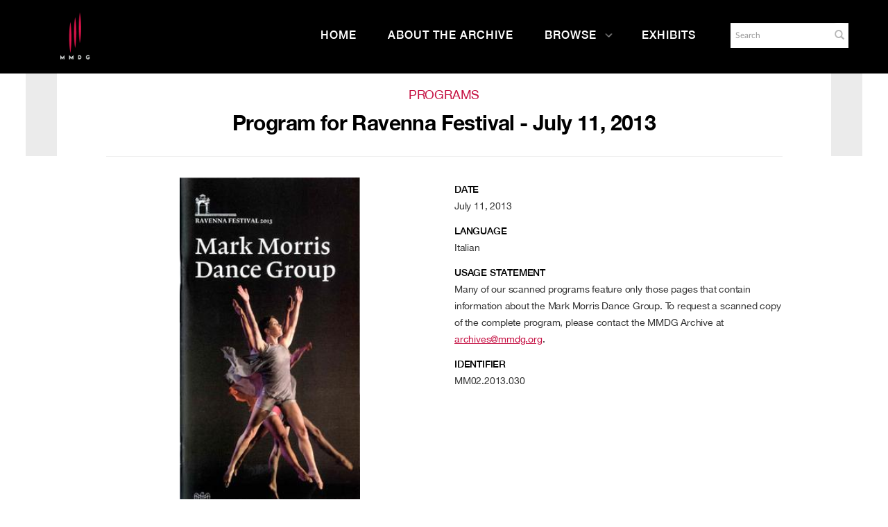

--- FILE ---
content_type: text/html; charset=UTF-8
request_url: https://archives.mmdg.org/Detail/objects/2832
body_size: 8648
content:
<!DOCTYPE html>
<html lang="en">
	<head>
	<meta charset="utf-8">
	<meta name="viewport" content="width=device-width, initial-scale=1.0, minimum-scale=1.0"/>
		<script src='/assets/jquery/js/jquery.min.js' type='text/javascript'></script>
<link rel='stylesheet' href='/assets/bootstrap/css/bootstrap.css' type='text/css' media='all'/>
<script src='/assets/bootstrap/js/bootstrap.js' type='text/javascript'></script>
<link rel='stylesheet' href='/assets/bootstrap/css/bootstrap-theme.css' type='text/css' media='all'/>
<script src='/assets/jquery/js/jquery-migrate-3.0.1.js' type='text/javascript'></script>
<script src='/assets/plyr/plyr.js' type='text/javascript'></script>
<link rel='stylesheet' href='/assets/plyr/plyr.css' type='text/css' media='all'/>
<script src='/assets/jquery/circular-slider/circular-slider.js' type='text/javascript'></script>
<link rel='stylesheet' href='/assets/jquery/circular-slider/circular-slider.css' type='text/css' media='all'/>
<script src='/assets/jquery/js/threesixty.min.js' type='text/javascript'></script>
<link rel='stylesheet' href='/assets/fontawesome/css/font-awesome.min.css' type='text/css' media='all'/>
<script src='/assets/pdfjs/pdf.js' type='text/javascript'></script>
<link rel='stylesheet' href='/assets/pdfjs/viewer/viewer.css' type='text/css' media='all'/>
<script src='/assets/jquery/js/jquery.scrollTo.min.js' type='text/javascript'></script>
<link rel='stylesheet' href='/themes/default/assets/pawtucket/css/fonts.css' type='text/css' media='all'/>
<script src='/assets/leaflet/leaflet.js' type='text/javascript'></script>
<link rel='stylesheet' href='/assets/leaflet/leaflet.css' type='text/css' media='all'/>
<script src='/assets/leaflet/geocoder/geocoder.js' type='text/javascript'></script>
<link rel='stylesheet' href='/assets/leaflet/geocoder/geocoder.css' type='text/css' media='all'/>
<script src='/assets/leaflet/leaflet.rotatedMarker.js' type='text/javascript'></script>
<script src='/assets/jquery/js/jquery.cookie.js' type='text/javascript'></script>
<script src='/assets/jquery/js/jquery.cookiejar.js' type='text/javascript'></script>
<script src='/assets/jquery/js/jquery.jscroll.js' type='text/javascript'></script>
<script src='/assets/jquery/js/jquery.hscroll.js' type='text/javascript'></script>
<script src='/assets/jquery/js/jquery.jscrollpane.min.js' type='text/javascript'></script>
<link rel='stylesheet' href='/assets/jquery/js/jquery.jscrollpane.css' type='text/css' media='all'/>
<script src='/assets/ca/js/ca.utils.js' type='text/javascript'></script>
<script src='/assets/jquery/jquery-ui/jquery-ui.min.js' type='text/javascript'></script>
<link rel='stylesheet' href='/assets/jquery/jquery-ui/jquery-ui.min.css' type='text/css' media='all'/>
<link rel='stylesheet' href='/assets/jquery/jquery-ui/jquery-ui.structure.min.css' type='text/css' media='all'/>
<link rel='stylesheet' href='/assets/jquery/jquery-ui/jquery-ui.theme.min.css' type='text/css' media='all'/>
<script src='/assets/ca/js/ca.genericpanel.js' type='text/javascript'></script>
<script src='/assets/mediaelement/mediaelement-and-player.min.js' type='text/javascript'></script>
<link rel='stylesheet' href='/assets/mediaelement/mediaelementplayer.min.css' type='text/css' media='all'/>
<script src='/assets/jquery/js/jquery.mousewheel.js' type='text/javascript'></script>
<script src='/assets/chartist/dist/chartist.min.js' type='text/javascript'></script>
<link rel='stylesheet' href='/assets/chartist/dist/chartist.min.css' type='text/css' media='all'/>
<script src='/assets/ca/js/ca.mediaplayer.js' type='text/javascript'></script>
<script src='/assets/jquery/jquery-tileviewer/jquery.tileviewer.js' type='text/javascript'></script>
<link rel='stylesheet' href='/assets/jquery/jquery-tileviewer/jquery.tileviewer.css' type='text/css' media='all'/>
<script src='/assets/jquery/js/jquery.hotkeys.js' type='text/javascript'></script>
<script src='/assets/jquery/js/jquery.jCarousel.js' type='text/javascript'></script>
<link rel='stylesheet' href='/assets/jquery/js/jquery.jCarousel.css' type='text/css' media='all'/>
<script src='/assets/jquery/js/readmore.min.js' type='text/javascript'></script>
<script src='https://maps.googleapis.com/maps/api/js?key=' type='text/javascript'></script>
<script src='/assets/ca/js/ca.googlemaps.js' type='text/javascript'></script>
<script src='/assets/google/markerclusterer.js' type='text/javascript'></script>
<script src='/assets/google/geolocationmarker.js' type='text/javascript'></script>
<link rel='stylesheet' href='/themes/default/assets/pawtucket/css/main.css' type='text/css' media='all'/>
<link rel='stylesheet' href='/themes/mmdg/assets/pawtucket/css/theme.css' type='text/css' media='all'/>
	<link rel="apple-touch-icon" sizes="120x120" href="/themes/mmdg/assets/pawtucket/graphics/apple-touch-icon.png">
	<link rel="icon" type="image/png" sizes="32x32" href="/themes/mmdg/assets/pawtucket/graphics/favicon-32x32.png">
	<link rel="icon" type="image/png" sizes="16x16" href="/themes/mmdg/assets/pawtucket/graphics/favicon-16x16.png">
	
	<title>Mark Morris Dance Group</title>
	
	<script type="text/javascript">
		jQuery(document).ready(function() {
    		jQuery('#browse-menu').on('click mouseover mouseout mousemove mouseenter',function(e) { e.stopPropagation(); });
    	});
	</script>
<!-- Google Tag Manager -->
<script>(function(w,d,s,l,i){w[l]=w[l]||[];w[l].push({'gtm.start':
new Date().getTime(),event:'gtm.js'});var f=d.getElementsByTagName(s)[0],
j=d.createElement(s),dl=l!='dataLayer'?'&l='+l:'';j.async=true;j.src=
'https://www.googletagmanager.com/gtm.js?id='+i+dl;f.parentNode.insertBefore(j,f);
})(window,document,'script','dataLayer','GTM-K6ZDNPJ');</script>
<!-- End Google Tag Manager -->
</head>
<body>
<!-- Google Tag Manager (noscript) -->
<noscript><iframe src="https://www.googletagmanager.com/ns.html?id=GTM-K6ZDNPJ"
height="0" width="0" style="display:none;visibility:hidden"></iframe></noscript>
<!-- End Google Tag Manager (noscript) -->
	<div id="skipNavigation"><a href="#main">Skip to main content</a></div>
	<nav class="navbar navbar-default yamm" role="navigation" aria-label="main navigation">
		<div class="container menuBar">
			<!-- Brand and toggle get grouped for better mobile display -->
			<div class="navbar-header">
				<button type="button" class="navbar-toggle" data-toggle="collapse" data-target="#bs-main-navbar-collapse-1">
					<span class="sr-only">Toggle navigation</span>
					<span class="icon-bar"></span>
					<span class="icon-bar"></span>
					<span class="icon-bar"></span>
				</button>
<a href='https://www.markmorrisdancegroup.org' class='navbar-brand' target='_blank'><img src='/themes/mmdg/assets/pawtucket/graphics/mmdg_main_logo.png' alt='Mark Morris Dance Group' /></a>			</div>

		<!-- Collect the nav links, forms, and other content for toggling -->
			<!-- bs-user-navbar-collapse is the user menu that shows up in the toggle menu - hidden at larger size -->
			<div class="collapse navbar-collapse" id="bs-main-navbar-collapse-1">
				<form class="navbar-form navbar-right" role="search" action="/MultiSearch/Index" aria-label="Search">
					<div class="formOutline">
						<div class="form-group">
							<label for="headerSearchInput">Search</label>
							<input type="text" class="form-control" id="headerSearchInput" placeholder="Search" name="search" autocomplete="off" aria-label="Search" />
						</div>
						<button type="submit" class="btn-search" id="headerSearchButton"><span class="glyphicon glyphicon-search" role="button" aria-label="Submit"></span></button>
					</div>
				</form>
				<script type="text/javascript">
					$(document).ready(function(){
						$('#headerSearchButton').prop('disabled',true);
						$('#headerSearchInput').on('keyup', function(){
							$('#headerSearchButton').prop('disabled', this.value == "" ? true : false);     
						})
					});
				</script>
				<ul class="nav navbar-nav navbar-right menuItems" role="list" aria-label="Primary Navigation">
					<li ><a href='/'>Home</a></li>
					<li ><a href='/About/AboutArchive'>About the Archive</a></li>
									<li class="dropdown" style="position:relative;"><a href="#" class="dropdown-toggle mainhead top" data-toggle="dropdown">Browse<svg class="arrow" width="100%" height="100%" viewBox="0 0 50 93" xmlns="http://www.w3.org/2000/svg" aria-label="dropdown icon"><path d="M48.81669624 43.8632848L7.0935796 2.14016821c-1.6202242-1.62022428-4.2331871-1.62022428-5.8534114 0-1.6202243 1.62022428-1.6202243 4.23318714 0 5.85341142L40.06935822 46.8227696 1.2401682 85.6519596c-1.6202243 1.6202243-1.6202243 4.2331872 0 5.8534115.8054294.8054294 1.8637262 1.2081441 2.922023 1.2081441 1.0582968 0 2.1165936-.4027147 2.922023-1.2081441l41.73248204-41.7231166c.81479487-.8147949 1.21750958-1.8918226 1.20814412-2.9594849.00936546-1.0676622-.39334925-2.1446899-1.20814412-2.9594848z" fill="currentColor" fill-rule="evenodd"></path></svg></a>
					
					<ul class="dropdown-menu">
<li><a href='/Browse/works'>Works</a></li><li><a href='/Browse/events'>Performances & Events</a></li><li><a href='/Browse/entities'>Performers, Collaborators,<br/>& Presenters</a></li><li><a href='/Browse/objects'>Media</a></li><li><a href='/Browse/venues'>Venues</a></li>						<span class="main-nav__item-icon js-icon"></span>
					</ul>	
				</li>
	
					<li ><a href='/Gallery/Index'>Exhibits</a></li>
				</ul>
			</div><!-- /.navbar-collapse -->
		</div><!-- end container -->
	</nav>
		<div class="container"><div class="row"><div class="col-xs-12">
	
		<div role="main" id="main"><div id="pageArea" class='ca_objects objects program detail'>
<div class="row">
	<div class='col-xs-12 navTop'><!--- only shown at small screen size -->
		
	</div><!-- end detailTop -->
	<div class='navLeftRight col-xs-1 col-sm-1 col-md-1 col-lg-1'>
		<div class="detailNavBgLeft">
			
		</div><!-- end detailNavBgLeft -->
	</div><!-- end col -->
	<div class='col-xs-12 col-sm-10 col-md-10 col-lg-10'>
			<div class="row">
				<div class='col-md-12 col-lg-12 text-center'>
					<H1>Programs</H1>
					<H2>Program for Ravenna Festival  - July 11, 2013</H2>
					<hr/>
				</div><!-- end col -->
			</div><!-- end row -->
			<div class="row">			
				<div class='col-sm-6 col-md-6 col-lg-6'>
					
					<div id='slideContent2630'><div data-representation_id='2630' class='repViewerContCont'><div id='cont2630' class='repViewerCont'><div><a href='#' class='zoomButton' onclick='caMediaPanel.showPanel("/Detail/GetMediaOverlay/context/objects/id/2832/representation_id/2630/overlay/1"); return false;'><img src='https://archives.mmdg.org/media/collectiveaccess/images/2/6/73739_ca_object_representations_media_2630_mediumlarge.jpg' id='caMediaOverlayTileViewer_2630_detail' width='234' height='450' alt='Program for Ravenna Festival  - July 11, 2013' /></a></div>	<div class='detailMediaToolbar'><a href='#' class='zoomButton' onclick='caMediaPanel.showPanel("/Detail/GetMediaOverlay/context/objects/id/2832/representation_id/2630/set_id/0/overlay/1", function() { var url = jQuery("#" + caMediaPanel.getPanelID()).data("reloadUrl"); if(url) { window.location = url; } }); return false;' aria-label='Open Media View'><span class='glyphicon glyphicon-zoom-in' role='graphics-document' aria-label='Open Media View'></span></a>
<a href='/Detail/DownloadRepresentation/context/objects/representation_id/2630/id/2832/download/1/version/original' aria-label='Download' class='dlButton'> <span class='glyphicon glyphicon-download-alt' role='graphics-document' aria-label='Download'></span></a></div><!-- end detailMediaToolbar -->
</div></div></div>
	
<script type='text/javascript'>
	jQuery(document).ready(function() {
			if (jQuery('#detailAnnotations').length) { jQuery('#detailAnnotations').load('/Detail/GetTimebasedRepresentationAnnotationList/context/objects/id/2832/representation_id/' + "2630"); }
	});
</script>				
				
				<div id="detailAnnotations"></div>
				
								
					
				</div><!-- end col -->
				<div class='col-sm-6 col-md-6 col-lg-6'>
					
					<div class="unit trimText"><label>Date</label>July 11, 2013</div>
					
					
					
					
					
					
					
					
					
					
					
					<div class="unit trimText"><label>Language</label>Italian</div>
					
<div class='unit trimText'><label>Usage Statement</label>Many of our scanned programs feature only those pages that contain information about the Mark Morris Dance Group. To request a scanned copy of the complete program, please contact the MMDG Archive at <a href="mailto:archives@mmdg.org">archives@mmdg.org</a>.</div>					
										
					<div class="unit trimText"><label>Identifier</label>MM02.2013.030</div>
				</div>
			</div><!-- end row -->
			<div class="row">
				<div class='col-sm-12'>
<div class='unit'><H3>Related Works</H3><div class='unit detailLinksGrid'><div class='row'><div class='col-sm-12 col-md-4'><div class='detailLinksGridItem'><a href='/Detail/works/365'>Italian Concerto</a></div></div><div class='col-sm-12 col-md-4'><div class='detailLinksGridItem'><a href='/Detail/works/358'>Candleflowerdance</a></div></div><div class='col-sm-12 col-md-4'><div class='detailLinksGridItem'><a href='/Detail/works/388'>Jenn and Spencer</a></div></div></div><!-- end row --><div class='row'><div class='col-sm-12 col-md-4'><div class='detailLinksGridItem'><a href='/Detail/works/305'>Grand Duo</a></div></div></div></div></div><!-- end unit --><div class='unit'><H3>Related Performances & Events</H3><div class='unit detailLinksGrid'><div class='row'><div class='col-sm-12 col-md-4'><div class='detailLinksGridItem'><a href='/Detail/events/2875'>Ravenna Festival (Ravenna, Italy) - July 11, 2013</a></div></div></div></div></div><!-- end unit --><div class='unit'><H3>Venues</H3><div class='unit detailLinksGrid'><div class='row'><div class='col-sm-12 col-md-4'><div class='detailLinksGridItem'><a href='/Detail/venues/1799'>Palazzo Mauro De André (Ravenna, Italy)</a></div></div></div></div></div><!-- end unit -->					
					
					
				</div><!-- end col -->
			</div><!-- end row -->
			

			<div class="unit"><h3>Related Media</h3>
				<div id="browseResultsContainer">
					
						<div class="bResultItemCol col-xs-12 col-sm-4">
							<div class="bResultItem" id="row2833">
								<div class="bResultItemContent"><div class="text-center bResultItemImg"><a href="/Detail/objects/2833"><img src="https://archives.mmdg.org/media/collectiveaccess/images/2/6/89714_ca_object_representations_media_2631_medium.jpg" width="224" height="400" alt="Brochure for dance programming at Ravenna Festival - 2013" /></a></div>
									<div class="bResultItemText">
										<small>Promotional Materials</small><br />
										<a href="/Detail/objects/2833">Brochure for dance programming at Ravenna Festival - 2013</a>
									</div><!-- end bResultItemText -->
								</div><!-- end bResultItemContent -->
							</div><!-- end bResultItem -->
						</div><!-- end col -->
					 
						<div class="bResultItemCol col-xs-12 col-sm-4">
							<div class="bResultItem" id="row2834">
								<div class="bResultItemContent"><div class="text-center bResultItemImg"><a href="/Detail/objects/2834"><img src="https://archives.mmdg.org/media/collectiveaccess/images/2/6/65290_ca_object_representations_media_2632_medium.jpg" width="287" height="400" alt="Brochure for Ravenna Festival - 2013" /></a></div>
									<div class="bResultItemText">
										<small>Programs</small><br />
										<a href="/Detail/objects/2834">Brochure for Ravenna Festival - 2013</a>
									</div><!-- end bResultItemText -->
								</div><!-- end bResultItemContent -->
							</div><!-- end bResultItem -->
						</div><!-- end col -->
					
				</div><!-- end browseResultsContainer -->
			</div><!-- end unit -->
			

	</div><!-- end col -->
	<div class='navLeftRight col-xs-1 col-sm-1 col-md-1 col-lg-1'>
		<div class="detailNavBgRight">
			
		</div><!-- end detailNavBgLeft -->
	</div><!-- end col -->
</div><!-- end row -->
<script type='text/javascript'>
	jQuery(document).ready(function() {
		$('.trimText').readmore({
		  speed: 75,
		  maxHeight: 400
		});
	});
</script>		<div style="clear:both; height:1px;"><!-- empty --></div>
		</div><!-- end pageArea --></div><!-- end main -->
		</div><!-- end col --></div><!-- end row --></div><!-- end container -->
		<footer id="footer" role="contentinfo">
			<div class="container">
				<div class="row">
					<div class="col-md-3">
						<div class="footer__nav-header">Dance Group</div>
						<ul class="footer__nav-list">
                        	<li class="footer__nav-item">
                            	<a class="rel footer-link " href="https://markmorrisdancegroup.org/the-dance-group/">Dance Group Overview</a>
                        	</li>
                        	<li class="footer__nav-item">
                           		<a href="https://markmorrisdancegroup.org/the-dance-group/mark-morris/">Mark Morris</a>
                        	</li>
                        	<li class="footer__nav-item">
                            	<a href="https://markmorrisdancegroup.org/the-dance-group/works/">Works</a>
                        	</li>
                            <li class="footer__nav-item">
                        		<a href="https://markmorrisdancegroup.org/the-dance-group/performances/">Performances</a>
                        	</li>
							<li class="footer__nav-item">
                            	<a href="https://markmorrisdancegroup.org/the-dance-group/about/">About</a>
                          	</li>
                            <li class="footer__nav-item">
                            	<a href="https://markmorrisdancegroup.org/the-dance-group/press-room/">Press</a>
                        	</li>
                            <li class="footer__nav-item">
                            	<a href="https://markmorrisdancegroup.org/the-dance-group/community-engagement-on-tour/">Community Engagement On Tour</a>
                        	</li>
                        </ul>
					</div><!-- end col -->
					<div class="col-md-3">
						<div class="footer__nav-header">Dance Center</div>
						<ul class="footer__nav-list">
							<li class="footer__nav-item">
								<a class="rel footer-link " href="https://markmorrisdancegroup.org/dance-center/">Dance Center Overview</a>
							</li>
							<li class="footer__nav-item">
								<a href="https://markmorrisdancegroup.org/dance-center/about-the-dance-center/">About the Dance Center</a>
							</li>
							<li class="footer__nav-item">
								<a href="https://markmorrisdancegroup.org/dance-center/space-rental/">Space Rental</a>
							</li>
							<li class="footer__nav-item">
								<a href="https://markmorrisdancegroup.org/dance-center/wellness-center/">Wellness Center</a>
							</li>
							<li class="footer__nav-item">
								<a href="https://markmorrisdancegroup.org/dance-center/visiting-the-dance-center/">Visiting the Dance Center</a>
							</li>
							<li class="footer__nav-item">
								<a href="https://markmorrisdancegroup.org/dance-center/the-school/family-classes/">Family Classes</a>
							</li>
						</ul>
					</div>
					<div class="col-md-3">
						<div class="footer__nav-header">More</div>
						<ul class="footer__nav-list">
							<li class="footer__nav-item">
								<a class="rel footer-link " href="https://markmorrisdancegroup.org/calendar">Calendar</a>
							</li>
							<li class="footer__nav-item">
								<a href="https://markmorrisdancegroup.org/community/">Community</a>
							</li>
							<li class="footer__nav-item">
								<a href="https://markmorrisdancegroup.org/support/">Support</a>
							</li>
							<li class="footer__nav-item">
								<a href="https://markmorrisdancegroup.org/the-dance-group/careers/">Careers</a>
							</li>
						</ul>
					</div>
					<div class="col-md-3">
						<div class="footer__social-share">
                    		<nav class="social-icons">
								<div class="social-icons__title">Connect</div>
								<ul class="social-icons__list">
									<li class="f jcc aic social-icons__icon social-icons__icon--facebook">
										<a class="w1 social-icons__link" href="https://www.facebook.com/MarkMorrisDanceGroup/" target="_blank" alt="Go to Mark Morris Dance Group Facebook"><svg viewBox="0 0 9 16" xmlns="http://www.w3.org/2000/svg" aria-label="Go to Mark Morris Dance Group Facebook"><path d="M8.5625.39285714V2.75H7.16071429c-.51190733 0-.85714197.10714179-1.03571429.32142857-.17857232.21428679-.26785714.53571214-.26785714.96428572v1.6875h2.61607143L8.125 8.36607143H5.85714286v6.77678567H3.125V8.36607143H.84821429V5.72321429H3.125V3.77678571c0-1.10714839.30952071-1.96577075.92857143-2.57589285.61905071-.6101221 1.44344723-.91517857 2.47321428-.91517857.87500438 0 1.55356902.03571392 2.03571429.10714285z" fill="#100B36" fill-rule="evenodd"></path></svg>          </a>
									</li>
									<li class="f jcc aic social-icons__icon social-icons__icon--facebook">
										<a class="w1 social-icons__link" href="https://www.facebook.com/markmorrisdancecenter" target="_blank" alt="Go to Mark Morris Dance Center Facebook"><svg viewBox="0 0 9 16" xmlns="http://www.w3.org/2000/svg" aria-label="Go to Mark Morris Dance Center Facebook"><path d="M8.5625.39285714V2.75H7.16071429c-.51190733 0-.85714197.10714179-1.03571429.32142857-.17857232.21428679-.26785714.53571214-.26785714.96428572v1.6875h2.61607143L8.125 8.36607143H5.85714286v6.77678567H3.125V8.36607143H.84821429V5.72321429H3.125V3.77678571c0-1.10714839.30952071-1.96577075.92857143-2.57589285.61905071-.6101221 1.44344723-.91517857 2.47321428-.91517857.87500438 0 1.55356902.03571392 2.03571429.10714285z" fill="#100B36" fill-rule="evenodd"></path></svg>          </a>
									</li>
									<li class="f jcc aic social-icons__icon social-icons__icon--twitter">
										<a class="w1 social-icons__link" href="https://twitter.com/MarkMorrisDance" target="_blank" alt="Go to Twitter"><svg viewBox="0 0 15 12" xmlns="http://www.w3.org/2000/svg" aria-label="Go to Twitter"><path d="M14.4642857 1.92857143c-.3988115.58333625-.8809495 1.08035509-1.4464286 1.49107143.0059525.08333375.0089286.2083325.0089286.375 0 .77381339-.1130941 1.5461271-.3392857 2.31696428-.2261916.77083719-.5699382 1.51041313-1.03125 2.21875-.4613118.70833688-1.0104135 1.33481871-1.6473214 1.87946426-.63690798.5446456-1.40475744.9791651-2.30357146 1.3035715C6.80654312 11.8377992 5.84524321 12 4.82142857 12c-1.6131033 0-3.08927902-.4315433-4.42857143-1.2946429.20833438.0238097.44047491.0357143.69642857.0357143 1.33929242 0 2.53273286-.4107101 3.58035715-1.23214283-.62500313-.01190482-1.18452134-.20386719-1.67857143-.57589286s-.83333241-.8467233-1.01785714-1.42410714c.19642955.02976206.37797535.04464286.54464285.04464286.25595366 0 .50892732-.03273777.75892857-.09821429-.66667-.13690544-1.21874781-.46874736-1.65625-.99553571-.43750218-.52678835-.65625-1.13838938-.65625-1.83482143v-.03571429c.40476393.22619161.8392834.3482142 1.30357143.36607143-.3928591-.26190607-.70535598-.60416455-.9375-1.02678571-.23214401-.42262116-.34821428-.88094991-.34821428-1.375 0-.52381214.13095107-1.00892634.39285714-1.45535714.7202417.88690919 1.59672103 1.59672352 2.62946429 2.12946428 1.03274325.53274076 2.13838696.82886875 3.31696428.88839286C7.27380929 3.88987982 7.25 3.66964393 7.25 3.45535714c0-.79762303.28124719-1.47767576.84375-2.04017857.56250281-.56250281 1.24255554-.84375 2.0401786-.84375.8333375 0 1.5357114.3035684 2.1071428.91071429.6488128-.12500063 1.2589257-.35714116 1.8303572-.69642857-.2202392.68452723-.642854 1.21428384-1.2678572 1.58928571.5535742-.05952411 1.1071401-.20833214 1.6607143-.44642857z" fill="currentColor" fill-rule="evenodd"></path></svg></a>
									</li>
									<li class="f jcc aic social-icons__icon social-icons__icon--instagram">
										<a class="w1 social-icons__link" href="https://www.instagram.com/markmorrisdance/" target="_blank" alt="Go to Instagram"><svg viewBox="0 0 14 15" xmlns="http://www.w3.org/2000/svg" aria-label="Go to Instagram"><path d="M8.47321429 8.90178571c.4464308-.4464308.66964285-.98511589.66964285-1.61607142 0-.63095554-.22321205-1.16964063-.66964285-1.61607143C8.02678348 5.22321205 7.48809839 5 6.85714286 5c-.63095554 0-1.16964063.22321205-1.61607143.66964286-.44643081.4464308-.66964286.98511589-.66964286 1.61607143 0 .63095553.22321205 1.16964062.66964286 1.61607142.4464308.44643081.98511589.66964286 1.61607143.66964286.63095553 0 1.16964062-.22321205 1.61607143-.66964286zm.875-4.10714285C10.0327415 5.47917009 10.375 6.30951893 10.375 7.28571429c0 .97619535-.3422585 1.80654419-1.02678571 2.49107142-.68452724.68452719-1.51487608 1.02678569-2.49107143 1.02678569-.97619536 0-1.8065442-.3422585-2.49107143-1.02678569-.68452723-.68452723-1.02678572-1.51487607-1.02678572-2.49107142 0-.97619536.34225849-1.8065442 1.02678572-2.49107143.68452723-.68452724 1.51487607-1.02678572 2.49107143-1.02678572.97619535 0 1.80654419.34225848 2.49107143 1.02678572zm1.75000001-1.75c.1607151.16071509.2410714.35416553.2410714.58035714 0 .22619161-.0803563.41964205-.2410714.58035714-.1607151.16071509-.3541656.24107143-.5803572.24107143s-.419642-.08035634-.5803571-.24107143c-.16071509-.16071509-.24107143-.35416553-.24107143-.58035714 0-.22619161.08035634-.41964205.24107143-.58035714.1607151-.16071509.3541655-.24107143.5803571-.24107143.2261916 0 .4196421.08035634.5803572.24107143zM7.53571429 1.66071429h-.67857143c-.04166688 0-.26934317-.00148808-.68303572-.00446429-.41369254-.00297621-.7276775-.00297621-.94196428 0-.21428679.00297621-.5014863.01190469-.86160715.02678571-.36012084.01488103-.6666654.04464264-.91964285.08928572-.25297746.04464308-.46577295.09970205-.63839286.16517857-.29762054.11904821-.55952268.29166554-.78571429.51785714-.2261916.22619161-.39880892.48809375-.51785714.78571429-.06547652.17261991-.12053549.3854154-.16517857.63839286-.04464308.25297745-.07440469.559522-.08928571.91964285-.01488103.36012085-.02380951.64732036-.02678572.86160715-.0029762.21428678-.0029762.52827174 0 .94196428.00297621.41369255.00446429.64136884.00446429.68303572 0 .04166687-.00148808.26934317-.00446429.68303571-.0029762.41369254-.0029762.7276775 0 .94196429.00297621.21428678.01190469.50148629.02678572.86160714.01488102.36012087.04464263.66666537.08928571.91964287.04464308.2529774.09970205.4657729.16517857.6383928.11904822.2976206.29166554.5595227.51785714.7857143.22619161.2261916.48809375.398809.78571429.5178572.17261991.0654765.3854154.1205355.63839286.1651785.25297745.0446431.55952201.0744047.91964285.0892858.36012085.014881.64732036.0238095.86160715.0267857.21428678.0029762.52827174.0029762.94196428 0 .41369255-.0029762.64136884-.0044643.68303572-.0044643.04166687 0 .26934317.0014881.68303571.0044643.41369255.0029762.7276775.0029762.94196429 0 .21428678-.0029762.50148629-.0119047.86160714-.0267857.36012085-.0148811.6666654-.0446427.9196429-.0892858.2529774-.044643.4657729-.099702.6383928-.1651785.2976205-.1190482.5595227-.2916656.7857143-.5178572.2261916-.2261916.3988089-.4880937.5178571-.7857143.0654766-.1726199.1205355-.3854154.1651786-.6383928.0446431-.2529775.0744047-.559522.0892857-.91964287.0148811-.36012085.0238095-.64732036.0267857-.86160714.0029762-.21428679.0029762-.52827175 0-.94196429s-.0044642-.64136884-.0044642-.68303571c0-.04166688.001488-.26934317.0044642-.68303572.0029762-.41369254.0029762-.7276775 0-.94196428-.0029762-.21428679-.0119046-.5014863-.0267857-.86160715-.014881-.36012085-.0446426-.6666654-.0892857-.91964285-.0446431-.25297746-.099702-.46577295-.1651786-.63839286-.1190482-.29762054-.2916655-.55952268-.5178571-.78571429-.2261916-.2261916-.4880938-.39880893-.7857143-.51785714-.1726199-.06547652-.3854154-.12053549-.6383928-.16517857-.2529775-.04464308-.55952205-.07440469-.9196429-.08928572-.36012085-.01488102-.64732036-.0238095-.86160714-.02678571-.21428679-.00297621-.52975982-.00148813-.94642857.00446429zm6.13392861 2.79464285c.029762.52381215.0446428 1.46725509.0446428 2.83035715 0 1.36310205-.0148808 2.306545-.0446428 2.83035711-.0595242 1.2381015-.4285681 2.1964252-1.1071429 2.875-.6785748.6785748-1.6368986 1.0476188-2.875 1.1071429-.52381214.029762-1.46725509.0446428-2.83035714.0446428-1.36310206 0-2.306545-.0148808-2.83035715-.0446428-1.23810142-.0595241-2.19642517-.4285681-2.875-1.1071429-.67857482-.6785748-1.04761875-1.6368985-1.10714285-2.875C.0148808 9.59225929 0 8.64881634 0 7.28571429c0-1.36310206.0148808-2.306545.04464286-2.83035715.0595241-1.23810143.42856803-2.19642518 1.10714285-2.875.67857483-.67857482 1.63689858-1.04761875 2.875-1.10714285C4.55059786.44345223 5.4940408.42857143 6.85714286.42857143c1.36310205 0 2.306545.0148808 2.83035714.04464286 1.2381014.0595241 2.1964252.42856803 2.875 1.10714285.6785748.67857482 1.0476187 1.63689857 1.1071429 2.875z" fill="#100B36" fill-rule="evenodd"></path></svg>          </a>
									</li>
									<li class="f jcc aic social-icons__icon social-icons__icon--youtube">
										<a class="w1 social-icons__link" href="https://www.youtube.com/user/MarkMorrisDanceGroup" target="_blank" alt="Go to YouTube"><svg xmlns="http://www.w3.org/2000/svg" viewBox="0 0 24 24" aria-label="Go to YouTube"><path d="M19.1 4.2H5.2C2.5 4.2.3 6.4.3 9.1V16c0 2.7 2.2 4.9 4.9 4.9H19c2.7 0 4.9-2.2 4.9-4.9V9.2c.1-2.8-2.1-5-4.8-5zM15.8 13l-6.5 3c-.2.1-.4 0-.4-.2V9.4c0-.2.2-.3.4-.2l6.5 3.3c.1.1.1.4 0 .5z" fill="#c3954e"></path></svg>          </a>
									</li>
								</ul>
							</nav>
							<p class="credit_text small-p">MMDG is a member of Dance/USA and the Downtown Brooklyn Arts Alliance.</p>
							<div class="copyright_text small-p"><p>© 2021 Mark Morris Dance Group - All Rights Reserved | <a href="https://markmorrisdancegroup.org/privacy">Privacy Policy</a></p></div>
						</div>
					</div>
					
				</div>
			</div>
		</footer><!-- end footer -->
	
				<div id="caMediaPanel" role="complementary"> 
			<div id="caMediaPanelContentArea">
			
			</div>
		</div>
		<script type="text/javascript">
			/*
				Set up the "caMediaPanel" panel that will be triggered by links in object detail
				Note that the actual <div>'s implementing the panel are located here in views/pageFormat/pageFooter.php
			*/
			var caMediaPanel;
			jQuery(document).ready(function() {
				if (caUI.initPanel) {
					caMediaPanel = caUI.initPanel({ 
						panelID: 'caMediaPanel',										/* DOM ID of the <div> enclosing the panel */
						panelContentID: 'caMediaPanelContentArea',		/* DOM ID of the content area <div> in the panel */
						exposeBackgroundColor: '#FFFFFF',						/* color (in hex notation) of background masking out page content; include the leading '#' in the color spec */
						exposeBackgroundOpacity: 0.7,							/* opacity of background color masking out page content; 1.0 is opaque */
						panelTransitionSpeed: 400, 									/* time it takes the panel to fade in/out in milliseconds */
						allowMobileSafariZooming: true,
						mobileSafariViewportTagID: '_msafari_viewport',
						closeButtonSelector: '.close'					/* anything with the CSS classname "close" will trigger the panel to close */
					});
				}
			});
			/*(function(e,d,b){var a=0;var f=null;var c={x:0,y:0};e("[data-toggle]").closest("li").on("mouseenter",function(g){if(f){f.removeClass("open")}d.clearTimeout(a);f=e(this);a=d.setTimeout(function(){f.addClass("open")},b)}).on("mousemove",function(g){if(Math.abs(c.x-g.ScreenX)>4||Math.abs(c.y-g.ScreenY)>4){c.x=g.ScreenX;c.y=g.ScreenY;return}if(f.hasClass("open")){return}d.clearTimeout(a);a=d.setTimeout(function(){f.addClass("open")},b)}).on("mouseleave",function(g){d.clearTimeout(a);f=e(this);a=d.setTimeout(function(){f.removeClass("open")},b)})})(jQuery,window,200);*/
		</script>
		<script type="text/javascript" language="javascript">
			jQuery(document).ready(function() {
				$('html').on('contextmenu', 'body', function(e){ return false; });
			});
		</script>
	
	</body>
</html>


--- FILE ---
content_type: text/css
request_url: https://archives.mmdg.org/themes/default/assets/pawtucket/css/main.css
body_size: 15102
content:
/* almost black: #262626, dark gray: #454545, Med gray: #858585, light med gray: #ABABAB, light gray: #DEDEDE, very light grays: #E7E7E7, #EDEDED, #F5F5F5,  */

/* for accessibility 11808D converted to 11808D */
/* --------------------------------- */
/* GENERAL */
/* --------------------------------- */

html {
    position: relative;
    min-height: 100%;
}
body {
	font-family: LatoLight;
	color:#454545;
	margin-bottom:82px; 
}
#skipNavigation a{
	position: absolute;
	margin-left: -3000px;
	width: 1;
	height: 1;
	overflow: hidden;
}
#skipNavigation a:focus, #skipNavigation a:active {
	margin-left: 0px;
	width: auto;
	height: auto;
}
b, strong{
	font-family: Lato;
}
a, a:hover {
	color:#11808D;
}
a, a:active, a:focus {
   outline: 0;
   text-decoration:none;
}

H1, h1, H2, h2, H3, h3, H4, h4, H5, h5, H6, h6{
	font-family: lato;
	font-weight: normal;
	font-style: normal;
}
H1, h1{
	font-size: 20px;
	color:#000000;
	text-transform:uppercase;
	margin-top:0px;
}
H1 .btn-group{
	text-transform:none;
}
H2, h2{
	font-size: 18px;
	color:#000000;
}
H3, h3{
	font-size: 16px;
	text-transform:uppercase;
	color:#000000;
}
H4, h4{
	font-size: 18px;
	color:#262626;
	line-height:135%;
	text-transform:none;
}
H5, h5{
	font-size: 14px;
	color:#757575;
	text-transform:none;
}
H6, h6{
	font-size: 12px;
	color:#454545;
	text-transform:uppercase;
	padding-bottom:0px;
	margin:10px 0px 5px 0px;
}
.caption {
	font-size:11px; 
	color:#757575;
	padding-top:5px;
}	
label {
    display: inline-block;
    margin-bottom: 5px;
    font-size:11px;
    text-transform:uppercase;
    font-family:lato;
    font-weight:normal;
}	
.colBorderLeft{
	border-left:1px solid #EDEDED;
}	
.container {
	max-width:5000px;
}
.form-control{
	font-size:12px;
}
.alignright {text-align:right;}

/* buttons and utils */
.bGear:hover, .bGear:active{
	cursor: pointer;
}
/*change the size of the gear next to page headers*/
h1 i {
	font-size:14px; 
	font-weight:normal; 
	padding-bottom:10px;
	color:#666;
}
.pointer{
	cursor: pointer;
}
.uppercase{
	text-transform:uppercase;
}
.caps {
	text-transform:uppercase;
}
.smaller {
	font-size:.7em;
}
.rowSmallPadding{
	margin-right: -6px;
	margin-left: -6px;
}
.smallpadding {
	padding:6px;
}

.bViewButtons .disabled {
    pointer-events:all;
}
 
/* --------------------------------------------------------- */
/* ALERTS */
/* --------------------------------------------------------- */
.alert {
	-webkit-box-shadow: none;
	box-shadow: none;
    text-shadow: none;
    background-image: none;
}
.alert-info {
  background-color: #edf8fd;
}
/* ----------------------------------------- */
/* notifications - these are taken from bootstrap alerts */
/* ----------------------------------------- */
.notificationMessage, .notificationError, .notificationInfo, .notificationWarning {
	padding: 15px;
 	margin-bottom: 20px;
 	border: 1px solid transparent;
  	border-radius: 4px;
}
.notificationMessage, .notificationInfo{
	color: #3a87ad;
  	background-color: #edf8fd;
  	border-color: #bce8f1;
}
.notificationMessage a, .notificationInfo{
	color: #3a87ad;
}
.notificationError{
	color: #b94a48;
 	background-color: #f2dede;
  	border-color: #eed3d7;
}
.notificationError a{
	color: #b94a48;
}
.notificationWarning{
	color: #c09853;
 	background-color: #fcf8e3;
  	border-color: #fbeed5;
}
.notificationWarning a{
	color: #c09853;
}
.progress-striped .progress-bar-success {
    background:none;
}
.progress-striped .progress-bar-info {
	background:none;
}
.progress-striped .progress-bar-warning {
	background:none;
}
.progress-striped .progress-bar-danger {
	background:none;
}
/* ----------------------------------------- */
/* navbar - styles override bootstrap styles */
/* ----------------------------------------- */
.navbar-toggle{
	margin-top:12px;
	margin-bottom:11px;
}
.navbar-toggle:focus{
	outline:none;
}
@media (min-width: 768px) {
	#user-navbar-toggle{
		display:none !important;
	}
}
@media (max-width: 767px) {
	#user-navbar{
		display:none !important;
	}
}
.navbar {
  border-radius:0px;
  background-image:none;
  background-color:#FFFFFF;
  border-top:0px;
  border:0px;
  -webkit-box-shadow:0 1px 3px rgba(0, 0, 0, 0.3);
  box-shadow:0 1px 3px rgba(0, 0, 0, 0.3);
}
.navbar-collapse{
	-webkit-box-shadow: none;
	box-shadow: none;
}
@media (min-width: 768px){
	.navbar-collapse{
 		padding-right:0;
		padding-left:0;
	}
}
.navbar.active {
	font-weight:normal;
}
.dropdown-menu{
	font-size:12px;
	padding:5px 0 5px 0;
	border-radius: 0px;
    box-shadow: 0 2px 3px rgba(0, 0, 0, 0.176);
    border: 1px solid #cccccc;
}
.navbar .navbar-nav > .active > a {
  	background-color: #f5f5f5;
    color: #000000;
}
.navbar-default .navbar-nav > .open > a, .navbar-default .navbar-nav > .open > a:hover, .navbar-default .navbar-nav > .open > a:focus,
.navbar-default .navbar-nav > .active > a, .navbar-default .navbar-nav > .active > a:hover, .navbar-default .navbar-nav > .active > a:focus {
    background-color: #f5f5f5;
}
.nav > li > a, .nav > li > a:hover, .nav > li > a:focus {
	font-family: lato;
	/*font-size:11px;*/
	color:#000;
}
.navbar-brand, .navbar-nav > li > a {
    text-shadow: 0 0px 0 rgba(255, 255, 255, 0.25);
}
.navbar-nav > li > a {
    line-height: 27px;
}   
   
.dropdown-menu > li > a:hover,
.dropdown-menu > li > a:focus,
.dropdown-menu > .active > a,
.dropdown-menu > .active > a:hover,
.dropdown-menu > .active > a:focus {
  background-color: #f5f5f5;
  background-image: none;
  filter: none;
  color:#000;
}
.navbar-default .navbar-nav > li > a {
  color: #000000;
}
.nav > li.dropdown > a.icon{
	font-size:16px;
	padding-top:17px;
	padding-bottom:13px;
}
@media (min-width: 992px) {
	.nav > li.dropdown > a.icon {
		font-size:18px;
	}
	.nav > li > a, .nav > li > a:hover, .nav > li > a:focus{
		font-size:14px;
	}
}
@media (min-width: 768px) {
	.nav > li > a {
		/*padding-top:28px;
		padding-bottom:28px;*/
	}
}
@media (min-width: 768px) {
	.navbar-form {
	 /* margin-top:18px;*/
	  padding-right:5px;
	  margin-top:10px;
	}
}
.navbar-toggle-user{
	padding: 6px 10px 6px 10px;
	margin-left:-10px;
	color:#cccccc;
}
.navbar-brand img {
  	width: 100%;
}
.navbar-brand {
	width:200px;
	padding:0;
	padding-top:8px;
	padding-bottom:8px;
	padding-left:15px;
}
.navbar .form-control {
	padding: 0px 7px;
  	border: 0px;
  	border-radius: 10px;
	-webkit-box-shadow: none;
		  box-shadow: none;
	-webkit-transition: none;
		  transition: none;
	background-color:transparent;
	font-family:Lato;
}
.navbar .form-control:focus {
	border: 0px;
	outline: 0;
	-webkit-box-shadow: none;
          box-shadow: none;
}          
.form-control:focus {
    border-color: #11808D;
    box-shadow: 0 0 0 rgba(0, 0, 0, 0.075) inset, 0 0 0px rgba(102, 175, 233, 0.6);
    outline: 0 none;
}
.navbar .formOutline{
	border: 1px solid #cccccc;
    border-radius: 4px;
    -webkit-box-shadow: inset 0 1px 1px rgba(0, 0, 0, 0.075);
    box-shadow: inset 0 1px 1px rgba(0, 0, 0, 0.075);
    -webkit-transition: border-color ease-in-out 0.15s, box-shadow ease-in-out 0.15s;
	position:relative;
	border-radius: 3px;
}
.navbar-form{
	-webkit-box-shadow: none;
	box-shadow:none;
}
.navbar-form .form-group {
	width:140px;
}
@media (min-width: 768px) {
	.navbar .formOutline{
		margin-left:5px;
	}
}
@media (min-width: 992px) {
	.navbar .formOutline{
		margin-left:20px;
	}
}
@media (max-width: 1010px) {
	ul.menuItems {
		width:100%;
		border-top:solid 1px #ddd;
	}
	.menuItems.navbar-nav > li > a {
		padding-top:5px;
		padding-bottom:5px;
	}
	.navbar-collapse .navbar-nav.navbar-right:last-child {
		margin-right:0px;
	}
	.container.menuBar {
		padding:0px;
	}
	.navbar > .container .navbar-brand {
		margin-left:0px;
	}
}
@media (max-width: 767px) {
	.navbar-form .form-group {
		display: inline-block;
		width:85%;
	}
	.navbar-form .form-control {
		display: inline-block;
		padding-top:5px;
	}
	.navbar-form{
		border:0px;
	}
	.container.menuBar {
		padding-left:15px;
		padding-right:15px;
	}
}

.btn-search{
	display: inline-block;
	padding: 6px;
	margin-bottom: 0;
	font-size: 14px;
	vertical-align: middle;
	cursor: pointer;
	background-image: none;
	outline: 0;
	background-color:#FFF;
	border:0px;
	border-radius: 10px;
  -webkit-user-select: none;
     -moz-user-select: none;
      -ms-user-select: none;
       -o-user-select: none;
          user-select: none;
}
@media (max-width: 767px) {
	.btn-search {
		position:absolute;
		right:5px;
		top:3px;
	}
}

.btn-default {
    background: none;
    border: 0px;
    color: #666;
    text-shadow: 0 0px 0 #FFFFFF;
    font-size: 13px;
    text-transform: uppercase;
    padding: 6px 7px 5px 7px;
    box-shadow: 0 0px 0 rgba(255, 255, 255, 0.15) inset, 0 0px 0px rgba(0, 0, 0, 0.075);
    background-color: #11808D;
    border-radius: 0px;
    letter-spacing: 1px;
    color: #fff;
    font-family:Lato;
}
.btn-default a{
	color: #fff;
}
.btn-default:hover, .btn-default:focus, .btn-default:active, .btn-default.active, .open .dropdown-toggle.btn-default {
	background-color: #11808D;
	color: #fff;
}

.nav-pills > li > a, .nav-pills > li > a:hover {
	border-radius:0;
}
.front .nav-pills.nav-stacked {
	margin-bottom:15px;
}

/* ----------------------------------------- */
/* navbar - browse menu */
/* ----------------------------------------- */
.filterMenuFacetList{
	min-height:200px;
}
.browseMenuFacet {
	clear: both;
    margin-bottom: 0px;
    padding-bottom: 0px;
}

.filterMenuFacetList {
	font-size:11px;
	padding-bottom:10px;
	/*float:left;*/
	padding-top:10px;
	font-family:Lato;
}

.filterMenuFacetList ul{
	list-style-type:none;
	margin:2px 0 0 0;
	padding:0;
	clear:both;
}

.filterMenuFacetList li{
	list-style-type:none;
	margin:0 0 2px 0;
	padding:4px 2px 4px 4px;
	border-radius:2px;
}

.filterMenuFacetList li.active{
	background-color:#11808D;
}

.filterMenuFacetList li.active a{
	color:#fff;
}	

.filterMenuFacetList li a{
    color: #666;
    cursor: pointer;
    font-size: 12px;
    line-height: 16px;
    position: relative;
    text-decoration: none;
}	

.filterMenuFacetList li a:hover{
	text-decoration:none;
}

.filterbylabel {
	color: #666;
    font-size: 12px;
    padding-bottom: 3px;
    padding-left: 4px;
}

ul.browseMenuFacetList {
	list-style-type:none;
	margin:0;
	padding:0 0 5px 0;
}

ul.browseMenuFacetList > li > a {
	padding-top:10px;
	padding-bottom:10px;
	list-style-type:none;
	margin:0;
	padding:0 0 5px 0;
}

ul.browseMenuFacetList li a, ul.browseMenuFacetList{
	float:left;
}


ul.browseMenuFacetList > li div{
	font-size:12px;
	background-color:#c9c9c9;
	color:#FFF;
	font-weight:bold;
}
div.browseFacetItem{
   background-color:#f5f5f5;
   border-left:4px solid #fff;
   border-top:2px solid #fff;
   border-bottom:2px solid #fff;
   height: auto;
   padding-top:3px;
   font-size:12px;
}
@media (min-width: 768px) {
	div.browseFacetItem{
		height:60px;
	}
	div.browseFacetItem a{
		display:block;
		height:60px;
	}
}

@media (min-width: 768px) {
	div.browseFacetHierarchyItem{
		height:75px;
	}
	div.browseFacetHierarchyItem a{
		display:block;
		height:75px;
	}
}

div.browseFacetHierarchyItem a {
	display: inline !important;
}

div.browseFacetItem:hover {
	background-color:#e7e7e7;
}
div.browseFacetItem a{
  font-size:12px;
}
div.browseFacetItem a:hover {
	text-decoration:none;
	color: #11808D;
}
div.browseFacetItem li{
	margin:0px;
	padding:0px;
}
a.browseRemoveFacet img {
	margin-bottom: 3px;	
}

.browseHeadernav{
	font-size:12px;
	padding:5px;
	border-right: 3px solid #fff;
	letter-spacing:1px;
}
.browseHeadernav.active {
	background-color:#777;
}
.browseHeadernav.active a{
	color:#fff;
	text-decoration:none;
}
.browseHeadernav.active .caret {
	border-top: #fff 4px solid;
}
.browseHeadernav .caret {
    margin-left: 5px;
    float: right;
    vertical-align: middle;
    margin-top: 7px;
    display: inline-block;
    border-top: #999 4px solid;
}
.filterMenuResults {
	padding-top:2px;
}

.filterMenuResults div div.row {
	overflow:auto;
	max-height:325px;
}

.mainFacet {
	color:#262626;
	min-height:30px;
	line-height:28px;
	background-color:#e7e7e7;
	margin-top:-5px;
	padding-top:2px;
}		
.mainFacet	ul{
	list-style-type:none;
	margin:0px !important;
	padding:0px !important;
}
.mainFacet	li{
	list-style-type:none;
	margin:0px 30px 0px 0px !important;
	padding:0px !important;
	float:none;
}
@media (min-width: 768px) {
	.mainFacet	li{
		float:left;
	}
}
.mainFacet	li .active a{
	color:#000;

}	
.mainFacet	li a:hover{
	color:#000;
	text-decoration:none;
	/*border-bottom:1px solid #000;*/
}
.browsedivider {
	clear:both; 
	margin-top:20px;
	border-top:1px solid #ccc;
}
@media (min-width: 768px) {
	.browsedivider {
		padding-bottom:20px;
	}
}
div.browseMenuBrowseAll {
	margin-top:5px;
	text-align:center;
}
@media (min-width: 768px) {
	div.browseMenuBrowseAll {
		position: absolute;
		bottom: 1px;
		right: 18px;
		margin-top:0px;
	}
	div.browseMenuBrowseSearch {
		position: absolute;
		bottom: 3px;
		left: 15px;
	}
}
div.browseMenuBrowseSearch input {
	font-size: 11px;
}
.browseMenuBrowseSearch .form-control, .browseMenuBrowseSearch .form-control:active, .browseMenuBrowseSearch .form-control:focus{
	background-color: #FFFFFF;
    border: 1px solid #CCCCCC;
    border-radius: 4px;
    box-shadow: 0 1px 1px rgba(0, 0, 0, 0.075) inset;
    color: #555555;
    display: block;
    font-size: 12px;
    height: 24px;
    line-height: 1.42857;
    padding: 6px 12px;
    transition: border-color 0.15s ease-in-out 0s, box-shadow 0.15s ease-in-out 0s;
    vertical-align: middle;
    width: 100%;
}
.filterMenuFacetList .btn-default {
	background:transparent; 
	color:#ccc;
}	
.filterMenuFacetList .btn-default a{
	color:#666;
	font-size:11px;
}	
.browseHeadernav a{
	color:#666;
	font-family:Lato;
}
a.browseRemoveFacet img {
	margin-bottom: 3px;	
}
.mainfacet {
    background-color: #f5f5f5;
    margin-top: -5px;
}
.nav .dropdown .dropdown-menu {
    overflow: auto;
}

.detailBrowseFacet {
	border: 1px solid #dddddd;
	height: 200px;
	overflow-x: hidden;
	overflow-y: auto;
	display: none;
}


/*!
 * Yamm!3
 * Yet another megamenu for Bootstrap 3
 * 
 * http://geedmo.github.com/yamm3
 */
 
 .grid-demo [class*="col-"] {
    background-color: #E5E1EA;
    border: 1px solid #D1D1D1;
    font-size: 1em;
    line-height: 2;
    margin-bottom: 5px;
    margin-top: 5px;
    text-align: center;
}

.grid-demo{padding: 10px 30px;}
.yamm .nav,
.yamm .collapse,
.yamm .dropup,
.yamm .dropdown {
  position: static;
}
.yamm .container {
  position: relative;
}
.yamm .dropdown-menu {
  left: auto;
}
.yamm .nav.navbar-right .dropdown-menu {
  left: auto;
  right: 0;
}
.yamm .yamm-content {
  padding: 20px 30px;
}
.yamm .dropdown.yamm-fw .dropdown-menu {
  left: 0;
  right: 0;
}

/* --------------------------------- */
/* forms */
/* --------------------------------- */
#caFormOverlay{
	margin:0px auto 0px auto;
	background-color: #FFFFFF;
	padding:20px 15px;
	width:100%;
	max-height:500px;
	overflow:auto;
	border-radius: 5px;
	-webkit-box-shadow: 0 1px 4px rgba(0, 0, 0, 0.2);
	box-shadow: 0 1px 4px rgba(0, 0, 0, 0.2);
	position:relative;
}
@media (min-width: 768px){
	#caFormOverlay{
		width:500px;
		margin:15% auto 0px auto;
	}
}

#caFormOverlay .glyphicon-remove-circle{
	position:absolute;
	top:10px;
	right:10px;
}
@media (min-width: 768px){
	#RegForm H1{
		text-align:right;
	}
}
#caFormOverlay #RegForm H1{
	text-align:left;
}
/* --------------------------------- */
/* footer */
/* --------------------------------- */
#footer{
	/*margin:40px 0px 65px 0px;*/
	border-top: 1px solid #E3E3E3;
	font-size:12px;
	color: #737373;
	line-height:2.2em;
	position:absolute;
	bottom:0;
	width:100%;
	height:80px;
	padding: 0px 15px 0px 15px;
	font-family:lato;
	background-color:#FFF;
}
@media (min-width: 768px) {
	#footer {
		/*margin:40px 25px 65px 25px;*/
		margin:20px 0 0 0;
	}
}
#footer a{
	text-decoration:underline;
	color:#737373;
}
#footer ul a{
	color: #11808D;
	text-decoration:none;
}
#footer ul li{
	padding:0px 20px 0px 0px;
}
#footer ul{
	margin-bottom:0px;
}
#footer ul.social{
	padding-top:5px;
	font-size:20px;
}
#footer ul.social li{
	padding:0px 10px 0px 0px;
}
/* --------------------------------- */
/* lightbox lb */
/* --------------------------------- */
.sets H1 .btn-group{
	padding:0px;
	margin:0px;
}
.sets H1 .btn-group {
	font-size:16px;
	padding-top: 0px;
    margin-bottom: 0px;
}
.sets .setsBack{
	margin:0px 5px 0px 0px;
	background-color:#ffffff;
	text-transform:uppercase;
	padding:0px 5px 3px 5px;
	text-align:center;
	float:left;
}
.sets .setsBack a{
	color:#000000;
	line-height:.3em;
	font-size:14px;
	text-decoration:none;
}
.sets .setsBack a .small{
	font-size:7px;
	color:#000000;
	padding-top:0px;
	padding-bottom:5px;
}
.sets H5{
	margin-top:0px;
	padding-top:0px;
}
#lbViewButtons{
	font-size:18px;
	padding-bottom:5px;
}
@media (min-width: 767px) {
	#lbViewButtons{
		text-align:right;
	}
}
#lbViewButtons a .glyphicon {
	color:#ababab;
}
#lbViewButtons a.active .glyphicon {
	color:#454545;
}
.lbSetContainer{
	width:100%;
	position:relative;
}
.lbSetCount {
	font-size:13px;
	color:#757575;
	text-transform:capitalize;
	vertical-align:middle;
}
.lbSet{
	-webkit-box-shadow: 0 1px 3px rgba(0, 0, 0, 0.3);
	box-shadow: 0 1px 3px rgba(0, 0, 0, 0.3);
	position:relative;
	padding:15px 15px 5px 15px;
	margin-bottom:30px;
	background-color:#FFFFFF;
	font-size:12px;
}
.lbSet:hover {
	margin:-3%;
	z-index:200;
	position:absolute;
	width:106%;
}
.lbSet.readSet  {
	background-color:#fafafa;
}
.lbSet h5, .lbSet h2{
	text-transform:uppercase;
	font-size:13px;
	margin-top:0px;
	height:1em;
	overflow:hidden;
}
.lbSet:hover H5, .lbSet:hover H2{
	height:auto;
}
@media (max-width: 767px) {
	.lbSet h5, .lbSet h2{
		font-size:10px;
		height:2em;
		overflow:hidden;
	}
}
.lbItemContainer{
	min-height:310px;
	min-width:150px;
	position:relative;
	border:1px solid transparent;
}
.lbItemContainerList{
	min-height:72px;
	min-width:150px;
	position:relative;
	border:1px solid transparent;
}
.lbItem{
	-webkit-box-shadow: 0 1px 3px rgba(0, 0, 0, 0.3);
	box-shadow: 0 1px 3px rgba(0, 0, 0, 0.3);
	position:relative;
	padding:10px;
	margin-bottom:30px;
	background-color:#FFFFFF;
	position:relative;
	line-height:1.2em;
	font-size:11px;	
}
.lbItemContainerList .lbItem{
	margin-bottom:15px;
}
.lbItem:hover{
	cursor:move;
	z-index:1000;
}
.lbItemContainer .lbItem:hover{
	position:absolute;
	width:100%
}
.lbItemContainerList .lbItem:hover{
	width:100%;
}
@media (min-width: 768px) {
	.lbItemContainer .lbItem:hover{
		padding:15px;
		width:110%;
		left:-5%;
		top:-5%;
	}
}
.lbItemContent{
	height:250px;
	overflow:hidden;
}
.lbItemContainerList .lbItemContent{
	height:72px;
}
.lbItemContainer .lbItem:hover .lbItemContent{
	min-height:250px;
	height:auto;
}
.lbItemContainer .lbExpandedInfo, .lbSetExpandedInfo{
	width:100%;
	z-index:100;
	display:none;
	color:#757575;
}
.lbItem:hover .lbExpandedInfo, .lbSet:hover .lbSetExpandedInfo{
	display:inline;
}
.lbExpandedInfo HR, .lbSetExpandedInfo HR{
	margin-bottom:5px;
	margin-top:5px;
}
.lbItem a, .lbSet a{
	color:#666;
}
.lbItemImg{
	max-height:200px;
	width:100%;
	margin-bottom:5px;
	overflow:hidden;
}
.lbItem:hover .lbItemImg{
	max-height:600px;
}
.lbItemImg img{
	width:100%;
	height:auto;
}
.lbItemContainerList .lbItemImg{
	width:72px;
	max-height:72px;
	text-align:center;
	float:left;
	margin-right:10px;
}
.lbItemContainerList .lbItemImg img{
	width:auto;
	height:auto;
}
.lbItemThumb, lbSetThumb{
	float:left;
	margin:1.5%;
	width:30%;
}
.lbItemThumb img{
	width:100%;
	height:auto;
	max-width:72px;
	max-height:72px;
}
.lbSetImg{
	margin-bottom:10px;
	max-height:168px;
	overflow:hidden;
}
@media (min-width: 768px) {
	.lbSetImg{
		max-height:285px;
	}
}
.lbSetImg img{
	width:100%;
	height:auto;
}
.lbSetThumbRow{
	margin:0px -10px 0px 0px;
}
@media (max-width: 767px) {
	.lbSetThumbRowContainer{
		display:none;
	}
}
@media (min-width: 768px) {
	.lbSetThumbRow{
		margin:0px -10px 0px -10px;
	}
}
.lbSetThumbCols{
	padding:0px 10px 10px 0px;
}

.lbSetThumb img{
	width:100%;
	height:auto;
}
.lbSetThumbPlaceholder{
	background-color: #F5F5F5;
	border:2px solid #EDEDED;
	width:100%;
	height:100%;
	text-align:center;
	position:relative;
}
.lbSetThumbPlaceholder img{
	width:100%;
	height:auto;
}
.lbSetThumbPlaceholder i, .lbSetThumbPlaceholder .glyphicon{
	position:absolute;
	top:35%;
	left:0px;
	width:100%;
	text-align:center;
	height:50%;
}
.lbSetImgPlaceholder{
	background-color: #F5F5F5;
	border:2px solid #EDEDED;
	color: #858585;
	padding:60px 5px 72px 5px;
	text-align:center;
	width:100%;
}
.lbItemContainerList .lbSetImgPlaceholder{
	padding:10px;
}
.lbItemContainerList .lbSetImgPlaceholder{
	font-size: 30px;
}
.lbSetItemComment{
	display:none;
	width:100%;
	padding:3px 10px 10px 10px;
	height:270px;
	background-color:#FFF;
	position:absolute;
	left:0px;
	top:0px;
	z-index:200;
	-webkit-box-shadow: 5px 1px 10px rgba(0, 0, 0, 0.2);
	box-shadow: 7px 1px 10px rgba(0, 0, 0, 0.2);
	height:100%;
}
@media (min-width: 768px){
	.lbSetItemComment{
		left:100%;
		width:220px;
	}
}
.lbSetItemComment .btn-xs, .lbSetComment .btn-xs{
	padding:5px !important;
	font-size:10px !important;
}
.lbItemContainerList .lbSetItemComment{
	left:0px;
	width:100%;
	height:auto;
	-webkit-box-shadow: 0 1px 3px rgba(0, 0, 0, 0.3);
	box-shadow: 0 1px 3px rgba(0, 0, 0, 0.3);
}
.lbSetComment{
	display:none;
	padding-bottom:5px;
}
@media (min-width: 768px){
	.lbSetComment .closecomment{
		margin-top:-30px;
	}
}
.lbSetCommentHeader {
	font-size:11px;
}

.lbItemContainer .lbSetItemComment{
	padding-top:25px;
}
	
.lbItemContainer .lbSetItemComment .closecomment {
	margin-top:-15px;
}
.lbSetItemComment .lbComments{
	overflow:auto;
	max-height:125px;
	clear:right;
	margin-bottom:10px;
}
.lbItemContainer .lbItem:hover .lbSetItemComment .lbComments{
	max-height:150px;
}
.lbSetComment .lbComments{
	overflow:auto;
	max-height:75px;
	clear:right;
	margin-bottom:10px;
}

.lbSet:hover .lbSetComment .lbComments{
	max-height:230px;
}
.lbSetItemComment .lbComments blockquote, .lbSetComment .lbComments blockquote{
	padding-top:5px;
	padding-bottom:5px;
	margin-top:5px;
	margin-bottom:5px;
}
.lbSetItemComment textarea, .lbSetComment textarea{
	height:55px;
	margin-bottom:5px;
}
.lbSetContent .caption{
	font-size:10px;
	text-transform:uppercase; 
	color:#ccc;
	padding-top:0px;
}
.readSet{
	background-color:#fafafa;

}
.sets .warning {
	color: #3a87ad;
	background-color:#d9edf7;
	font-size:11px;
	padding:12px;
	margin-bottom:10px;
	border-radius:10px;
}
/*
.sets .dropdown-menu a{
	font-size:11px;
	text-transform:uppercase;
	font-family:arial;
	color:#999;

}
.sets .dropdown-menu a:hover, .sets .dropdown-menu a:focus{
	background-color:#fff;
	color:#000;

}*/
.activitycol .lbSetCommentHeader, .lbSetCommentHeader {
	font-weight:bold;
	padding-top:5px;
	border-top:1px solid #e3e3e3;	
}
.lbSetCommentHeader a{
	color:#858585;
}
.lbSetCommentHeader HR{
	margin:10px 0px 10px 0px;
}
.lbItemContainerList .lbSetCommentHeader {
	border-top:none;
	margin-top:0px;
	padding-top:5px;
}
.activitystream {
	height:700px; 
	overflow-y:hidden;
	line-height:1.1em;
}	
@media (min-width: 768px) {
	.activitystream:hover{
		overflow-y:auto; 
	}	
}	
#lbTimelineContainer{
	height:500px;
}
#confirm-delete .glyphicon{
	color:#FFF !important;
}
/* --------------------------------- */
/* classroom */
/* --------------------------------- */
.classroom h1{
	margin-bottom:15px;
}
.classroom h5{
	text-transform:uppercase;
}
.classroom small{
	line-height:1.1em;
}
.crSet{
	-webkit-box-shadow: 0 1px 3px rgba(0, 0, 0, 0.3);
	box-shadow: 0 1px 3px rgba(0, 0, 0, 0.3);
	position:relative;
	padding:15px 15px 10px 15px;
	margin:0px 0px 30px 0px;
	background-color:#FFFFFF;
	font-size:12px;
}
.crSet h5{
	text-transform:uppercase;
	font-size:13px;
	margin-top:0px;
}
.crSet h5 a{
	color:#757575;
}
@media (max-width: 768px) {
	.crSet .crSetImg{
		padding-bottom:10px;
	}
}
.crSet .crSetImg img{
	width:100%;
	height:auto;
}
.crSet .btn{
	margin-top:-5px;
}
.crSet hr{
	margin:10px 0px 10px 0px;
}
.crDetailCommentCol{
	overflow:auto;
	max-height:450px;
}
.crDetailAssignmentInfo{
	background-color: #EDEDED;
	padding:10px;
	margin-top:0px;
}
.crListUserGroup{
	padding-bottom:15px;
}
.crListUserGroup ul{
	padding-left:15px !important;
	max-height:120px;
}
.crListUserGroup dl{
	padding-bottom:0px;
	margin-bottom:0px;
}
.crListUserGroup dd{
	padding-bottom:10px;
}
.crSetImgPlaceholder{
	
	background-color: #F5F5F5;
	border:2px solid #EDEDED;
	color: #858585;
	padding:25% 0px 25% 0px;
	text-align:center;
	width:100%;
}
#crUserRespond{
	padding:15px;
	background-color:#f5f5f5;
	margin-bottom:20px;
}
#crUserRespond .btn{
	margin-top:10px;
}
.crResponseHeader {
	font-size:11px;
	padding-bottom:5px;
	font-weight:bold;
}
.crResponseHeader a{
 	color:#757575;
 }
/* --------------------------------- */
/* front page */
/* --------------------------------- */
.front H1{
	color:#757575;
	line-height:1.3;
	text-transform:none;
}
@media (min-width: 768px) {
	.front H1 {
		font-size:28px;
		font-family:LatoLight;
		padding-top:15px;
	}
}
.front .jcarousel-wrapper{
	margin-bottom:20px;
	margin-top:-20px;
}
.front .jcarousel-control-prev {
    left: 0px !important;
}
.front .jcarousel-control-next {
    right:0px !important;
}
.front .jcarousel-control-next,
.front .jcarousel-control-prev {
	background-color:transparent;
	height: 45px;
	margin-top: -30px;
	padding-bottom: 20px;
	padding-top: 10px;
	text-align: center;
	text-transform: uppercase;
	font-size:55px;
	width: 45px;
	border-radius: 0px;
	box-shadow: 0 0 0px #999999;
	text-shadow: 0px 0px 10px #000000;
}
.frontSlide img{
	height:400px;
	width:auto;
}
.front a.jcarousel-control-prev, .front a.jcarousel-control-next{
	text-decoration:none;
}
.front a.jcarousel-control-prev:hover, .front a.jcarousel-control-next:hover, .front a.jcarousel-control-prev:focus, .front a.jcarousel-control-next:focus {
	color:#FFF;
}
.front .jcarousel-pagination {
	position: relative;
	padding:0px;
	margin:0px auto 0px auto;
	text-align:center;
}
.front .jcarousel-pagination a {
	text-decoration: none;
	display: inline-block;
	font-size: 1px;
	line-height: 1em;
	min-width:10px;
	width:10px;
	height:10px;
	background: #fff;
	color: #fff;
	border-radius: 25px;
	padding: 3px;
	text-align: center;
	margin-right: 5px;
	border:1px solid #666;
	opacity: .75;
}

.front .jcarousel-pagination a.active {
    background: #666;
    color: #666;
    opacity: 1;
    text-shadow: none;
    text-decoration:none;
}
.front .nav-pills > li > a {
    background-color: #f5f5f5;
    padding: 12px 10px 10px 10px;
    color: #333;
    font-size: 14px;
    text-decoration: none !important;
    text-transform: none;
}
.front .nav-pills > li > a:hover {
    font-weight:normal;
    color:#333;
    background-color:#f5f5f5;
}
.front .nav-pills > li:hover > a {
     background-color:#f5f5f5;
     color:#333;
}
.frontSlide{
	position:relative;
}
.frontSlide .frontSlideCaption{
	position:absolute;
	background-color:rgba(0, 0, 0, 0.75);
	background-color:#000;
	padding:15px;
	color:#FFF;
	bottom:0px;
	width:100%;
	z-index:100;
	font-weight:bold;
	opacity:0;
	-webkit-transition: all 250ms ease-out;  
        -moz-transition: all 250ms ease-out;  
        -o-transition: all 250ms ease-out;  
        -ms-transition: all 250ms ease-out;  
        transition: all 250ms ease-out;  

}
.frontSlide:hover .frontSlideCaption{
	opacity:1;
	position:absolute;
	background-color:rgba(0, 0, 0, 0.75);
	padding:15px;
	color:#FFF;
	bottom:0px;
	width:100%;
	z-index:100;
	font-weight:bold;
}
.frontSlideCaption a{
	color:#FFF;
}

.frontGrid img{
	width:100%;
	height:auto;
}
.frontGridCaption{
	padding-top:5px;
	margin-bottom:30px;	
}
.frontGallerySlideCaption{
	padding-top:5px;
}
.front .galleryItems li{
	padding-right:30px;
}
.front .galleryItems-wrapper{
	margin-top:0px;
}
.front .galleryItems-wrapper .jcarousel-control-prev, .front .galleryItems-wrapper .jcarousel-control-next {
    top: 40%;
}
/* --------------------------------- */
/* details */
/* --------------------------------- */
.detail HR{
	color:#ededed;
	padding:0px;
	margin:10px 0px 10px 0px;
}
.detail {
	color:#454545;
	font-size:12px;
}
.detail a {
	color:#757575;
	text-decoration:none;
}

.detail a:hover{
	color:#737373;
	text-decoration:underline;
}
	
.detail H4 {
	padding:0px;
	margin:0px;
}
.detail H6 a{
	color:#11808D;
	/*font-size:9px;*/
	padding:2px 0px 0px 10px;
	text-decoration:none;
}
.detail h1{
	font-size: 18px;
	color: #262626;
	line-height: 135%;
	text-transform: none;
}
.detail h2{
	font-size: 14px;
	color:#454545;
	text-transform:uppercase;
	padding-bottom:0px;
	margin:10px 0px 5px 0px;
}
.detail label{
	display:block;
	font-size: 12px;
	color:#454545;
	text-transform:uppercase;
	padding-bottom:0px;
	margin:10px 0px 5px 0px;
}
.detail .detailNavBgLeft, .detail .detailNavBgRight{
	margin-top:-20px;
	background-color:#EBEBEB;
	width:45px;
	height:120px;
	text-transform:uppercase;
	padding-top:20px;
	padding-bottom:20px;
	text-align:center;
}

.detail .detailNavBgLeft{
	position:absolute;
	left:0;
}
.detail .detailNavBgRight{
	position:absolute;
	right:0;
}
.detail .detailNavBgLeft a, .detail .detailNavBgRight a{
	/*color:#8e8985;*/
	color:#696969;
	line-height:.3em;
	font-size:18px;
	text-decoration:none;
}
.detail .detailNavBgLeft a .small, .detail .detailNavBgRight a .small{
	font-size:8px;
	/*color:#ababab;*/
	color:#696969;
	padding-bottom:20px;
	padding-top:3px;
}
@media (max-width: 767px) {
	.detail .navLeftRight{
		display:none;
	}
}
@media (min-width: 768px) {
	.detail .navTop{
		display:none;
	}
}
.detail .navTop{
	text-align:center;
	padding-bottom:10px;
}
.detail .navTop a{
	margin-top:-20px;
	display:inline-block;
	text-transform:uppercase;
	text-align:center;
	background-color:#EBEBEB;
	padding:5px;
	border-left:1px solid #FFF;
	border-right:1px solid #FFF;
}
.detail .navTop a .small{
	font-size:8px;
	color:#ababab;
}
.detail #repViewerCarousel li{
	text-align:center;
	min-height:1px;
}
.detail .repViewerCont img{
	width:100%;
	height:auto;
	max-height: 500px;
    object-fit: contain;
}
.detail .unit {
	margin-bottom:12px;
}
.detail .unit img {
	width:100%;
	height:auto;
}
#detailRepresentationThumbnails{
	padding-top:0px;
}	

.detail .repViewerCont {
	width:100%;
	height:100%;
	position:relative;
}
.detail audio{
	width:100%;
}
.detail .detailMediaPlaceholder{
	width:100%;
	text-align:center;
	padding-top:150px;
	padding-bottom:150px;
	color:#ABABAB;
	border:1px solid #ebebeb;
}
.detail .detailMediaToolbar, .gallery .detailMediaToolbar{
	background-color:#ebebeb;
	padding:2px 5px 7px 5px;
	font-size:12px;
	position:absolute;
	display:none;
	top:0px;
	z-index:200;
}
.detail .repViewerCont:hover .detailMediaToolbar{
	display:block;
}
.detail .detailMediaToolbar a, .gallery .detailMediaToolbar a{
	color:#696969;
}
.detail .detailMediaToolbar span, .gallery .detailMediaToolbar span{
	padding:5px;
}
.detail #detailRepNav{
	padding:2px 0px 7px 0px;
	font-size:12px;
}
.detail #detailRepNavPrev{
	float:left;
}
.detail #detailRepNavNext{
	float:right;
}
.detail #detailRepNav a{
	color:#757575;
}
.detail #detailRepNav a.inactive{
	color:#DEDEDE;
}
.detail #detailRepNav span{
	padding:5px;
}
.detail #detailTools{
	clear:both;
	padding-top:10px;
	margin-top:30px;
	font-family:lato;
}
.detail .detailTool {
	color: #757575;
	font-size: 11px;
    padding: 5px;
    margin-right:5px;
    text-transform: uppercase;
    border-radius:3px;    
}
.detail .detailTool span, .detail .detailTool i{
	color:#757575;
	margin-right:5px;
}
.detail .detailTool a{
	text-decoration:none;
}
.jcarousel-wrapper, .jcarousel {
	/*width:600px !important;*/
	width:100% !important;
}
#detailComments{
	display:none;
	border-top: 1px solid #dddddd;
	padding:10px 0px 10px 0px;
	color:#929292;
}
#detailComments H2{
	color:#929292;
	font-size:11px;
	text-transform:uppercase;
	padding:0px;
	margin:0px;
}
.detail #tags {
	margin-bottom:10px;
}
.detail #detailRelatedObjects{
	border-bottom: 1px solid #dddddd;
	padding:10px 0px 10px 0px;
	margin-bottom:20px;
}
.detail #detailScrollButtonNext, .detail #detailScrollButtonPrevious{
	right:0px;
}
.detail #detailScrollButtonPrevious{
	left:0px;
}
.detail #detailScrollButtonNext, .detail #detailScrollButtonPrevious{
	background-color:#ebebeb;
	position:absolute;
	z-index:100;
	height:145px;
	opacity:.7;
	padding:60px 10px 0px 10px;
	color:#454545;
	font-size:15px;
	margin:10px 0px 10px 0px;
	width:25px;
}
.detail #detailScrollButtonNext:hover, .detail #detailScrollButtonPrevious:hover{
	background-color:#dedede;
	cursor:pointer;
	color:#000;
}
.detail #detailScrollButtonNext.inactive, .detail #detailScrollButtonPrevious.inactive{
	display:none;
}
.detail .detailObjectsResult  {
	float:left;
	width:150px;
	height:145px;
	margin:10px;
	-webkit-box-shadow: 0 1px 10px rgba(0, 0, 0, 0.2);
	box-shadow: 0 1px 10px rgba(0, 0, 0, 0.2);
	background-color:#FFFFFF;
	line-height:1em;
	padding:10px;
	font-size:11px;
	overflow:hidden;
}
.detail .detailObjectsResult a  {
	color:#454545;
}
.detail .detailObjectsResult img {
	width:100%;
	height:auto;
	margin-bottom:5px;
}
.detail #detailAnnotations {
	margin:20px 0px 30px 0px;
}

.detail #detailAnnotations .detailAnnotationList {
	max-height: 150px;
	overflow: auto;
}

.detail #detailAnnotations ul {
	margin: 0;
    padding: 0;
	list-style-type: none;
	list-style-position:inside;
	border-top: 1px #ccc solid;
	border-left: 1px #ccc solid;
	border-right: 1px #ccc solid;
}

.detail #detailAnnotations li {
    margin: 0;
    padding: 5px;
	border-bottom: 1px #ccc solid;
	background-color:#F5F5F5;
}

.detail #detailAnnotations li.active {
	font-weight: bold;
	font-style: italic;
}

.detail #detailAnnotations ul li:hover{
	background-color:#ABABAB;
	cursor: pointer;
}

.detail #detailAnnotations ul li.detailAnnotation a {
	text-decoration: none;
}

#detailRepresentationThumbnails a img{
	border: 1px solid #dddddd;
    height: auto;
    margin: 0px 0;
    padding: 5px;
    width: 100%;
}
#detailRepresentationThumbnails a.active img{
	background-color: #efefef;
}

a.readmore-js-toggle{
   padding-top:10px;
   color:#11808D;
}
.trimText {margin-top:5px;}

.caAudioPlayer{
	padding-top:26px;
}
.detail .exportCollection .fa, .detail .exportCollection .glyphicon, .detail .exportCollection a{
	color: #757575 !important;
	font-size: 11px;
    text-transform: uppercase;
    text-decoration:none;
}
/* --------------------------------- */
/* browse b */
/* --------------------------------- */
.results .bCriteria strong, .sets .bCriteria strong {
	color:#000;
	text-transform:uppercase;
	font-size:12px;
	font-weight:normal;
}
.sets .bCriteria{
	padding-top:5px;
	padding-bottom:5px;
}
.results a .glyphicon, .results a .fa {
	color:#757575 !important;
}
.results a .fa.fa-gear{
	color:#666 !important;
}
@media (max-width: 767px) {
	.results ul.dropdown-menu{
		left:auto;
		right:0px;
	}
}
.results a.active .glyphicon {
	color:#000000 !important;
}
a.browseRemoveFacet .glyphicon {
	color:#FFF !important;	
}
.results H1 {
	margin:0px 0px 10px 0px;
	padding:0px;
}
.results H5{
	margin:0px;
}
.bFacetDescription {
	margin:10px;
	max-height:150px;
	overflow:auto;
}
#bSortByList{
	float:right;
	margin-top:5px;
}
#bSortByList ul {
	list-style-type:none;
	display:inline;
	padding:0px;
}
#bSortByList ul li{
	font-size:12px;
	display:inline-block;
	margin:0px 5px 0px 0px;
}
#bSortByList ul li.divide{
	border-left:1px solid #757575;
	width:3px;
}
#bSortByList ul li.selectedSort{
	color:#454545;
}
#bSortByList li a{
	text-decoration:underline;
	color:#757575;
}
#bSortByList ul li strong{
	color:#000;
	text-transform:uppercase;
	font-weight:normal;
}
#bViewButtons{
	text-align:right;
	font-size:18px;
	padding-bottom:5px;
}
#bViewButtons .disabled, #lbViewButtons .disabled{
    pointer-events: all;
}
#bLetterBar a{
	padding:3px;
	text-transform:uppercase;
	font-size:12px;
}
#bLetterBar a:hover, #bLetterBar a.selectedLetter{
	font-weight:bold;
	background-color:#EDEDED;
	text-decoration:none;
}
#browseResultsContainer{
	margin-top:20px;
	height:100%;
	position:relative;
}
.bResultItemCol{
	height:290px;
}
.bResultItemContent {
	height:240px;
	overflow:hidden;
}
.bResultItem {
    background-color: #FFFFFF;
    -webkit-box-shadow: 0 1px 3px rgba(0, 0, 0, 0.3);
	box-shadow: 0 1px 3px rgba(0, 0, 0, 0.3);
    line-height: 1em;
    padding: 10px;
}
.bSetsSelectMultiple{
	display:none;	
}
.bResultItem .bSetsSelectMultiple, .bResultListItem .bSetsSelectMultiple{
	position:absolute;
	right:20px;
	top:0px;
	z-index:10;
}
.bResultItem:hover .bSetsSelectMultiple, .bResultItem:focus .bSetsSelectMultiple, .bResultItem:active .bSetsSelectMultiple{
	right:13px;
	top:20px;
}
.bResultItem .bResultItemImg {
    margin-bottom: 5px;
    max-height: 180px;
    min-height: 100px;
    overflow: hidden;
}
.bResultItem img {
    height: auto;
    width: 100%;
}
.bResultItem:hover, .bResultItem:focus, .bResultItem:active {
    font-size: 12px;
    height: auto;
    margin:-20px -8px 0px -8px;
    /*margin: -40px;*/
    /*min-height: 320px;*/
    min-height:300px;
    /*padding: 20px;*/
    position: relative;
    z-index: 100;
}
.bResultItem:hover .bResultItemContent {
    height: auto;
    /*max-height: 600px;*/
    min-height: 240px;
}
.bResultItem:hover .bResultItemImg {
    height: auto;
    max-height: 500px;
}
.bResultItemImgPlaceholder {
    background-color: #F5F5F5;
    border: 2px solid #EDEDED;
    color: #858585;
    margin-bottom: 10px;
    padding: 60px 5px 72px;
    text-align: center;
    width: 100%;
}
.bResultItem .bResultItemText a {
    color: #454545;
    line-height: 1.2em;
}
.bResultItem .bResultItemText {
    line-height: 1.2em;
}
.bResultItem .bResultItemText {
    font-size: 11px;
}
.bResultItem .bResultItemText small, .bResultItem .bResultItemText small a {
    color: #757575;
}
.bResultItemExpandedInfo {
    background-color: #FFFFFF;
    display: none;
    position: relative;
    z-index: 1000;
}
.bResultItemExpandedInfo a .fa, .bResultListItemExpandedInfo a .fa {
	font-size:14px;
}
.bResultItemExpandedInfo hr, .bResultListItemExpandedInfo hr {
	margin-bottom:10px;
}
#bRefine {
	background-color: #f5f5f5;
	/*width: 275px;*/
    line-height: 0.75em;
    padding: 15px 10px;
    position: relative;
    z-index: 10;
    overflow-y: auto;
    display:block;
    color: #666;
}
#bRefine p{
	line-height:1.1em;
}
#bRefine H2 {
	font-size: 18px;
	text-transform: uppercase;
	color: #666;
	margin-top:0px;
}
#bRefine H5, #bRefine H3 {
	margin-bottom:8px;
	margin-top:20px;
	text-transform:uppercase;
	padding:0px;
	color: #666;
}
#bRefine a {
	color: #666666;
    font-size: 12px;
    line-height: 146%;
}
#bRefine a.more {
	color:#707070;
	text-decoration:underline;
}
#bRefine div {
	margin-bottom:5px;
}
@media (min-width: 768px) {
	#bRefine.fixed {    
		position: fixed;     
		top: 0px; 
		margin-top:0px;
	} 
}
#bRefineButton, #bRefineClose{
	display:none;
}
@media (max-width: 767px) {
	#bRefine {
		display:none;
		position: fixed; 
		z-index:10000;    
		top: 0px; 
		left:0px;
		right:0px;
		margin-top:0px;
		overflow:auto !important;
		height:100% !important;
		margin:0px;
		width:100%
	}
	#bRefineButton{
		display:inline;
	}
	#bRefineButton .fa{
		color:#666 !important;
		top:-2px;
		position:relative;
	}
	#bRefineClose{
		display:block;
		font-size:20px !Important;
	}
}

#bMorePanel{
	position:fixed;
	right:0px;
	top:0px;
	bottom:0px;
	background-color:#FFFFFF;
	-webkit-box-shadow: 0 7px 10px rgba(0, 0, 0, 0.2);
	box-shadow: 0 7px 10px rgba(0, 0, 0, 0.2);
	padding:10px;
	display:none;
	z-index:10001;
	min-width:450px;
}
#bMorePanel .bFilterCount{
	color:#454545;
	font-weight:normal;
	font-size:.8em;
	padding-left:10px;
}
#bMorePanel #bAncestorList{
	padding:10px 0px 10px 0px;
	margin-bottom:10px;
	max-width:400px;
}
#bMorePanel #bAncestorList span{
	font-size:7px;
	color: #454545;
}
#bMorePanel #bAncestorList a{
	color:#454545;
	padding:0px 5px 0px 5px;
	font-weight:bold;
	font-size:12px;
}
#bMorePanel #bAncestorList a span{
	font-size:12px;
}
#bMorePanel #bScrollList{
	overflow-y:auto;
	padding-left:10px;
	height:95%;
	float:left;
	margin-top:5px;
	width:250px;
}

@media (min-width: 992px) {
	#bMorePanel #bScrollList{
		width:350px;
	}
}
#bMorePanel #bScrollList.bScrollListHierarchy{
	height:85%;
	padding-left:25px;
}
#bMorePanel #bScrollList a{
	color:#454545;
	line-height:1.1em;
	font-size:11px;
}
#bMorePanel #bScrollList div{
	padding-bottom:8px;
}
#bMorePanel #bLetterBar{
	float:right;
	margin:0px 40px 0px 10px;
	text-align:center;
}
#bMorePanel #bLetterBar a{
	text-decoration:none;
	font-weight:bold;
}
#bMorePanelClose{
	display:none;
}
@media (max-width: 767px) {
	#bMorePanel{
		min-width:100px;
		left:0px;
	}
	#bMorePanel #bScrollList{
		width:200px;
	}
	#bMorePanelClose{
		display:inline;
	}
}

/* search/browse results: list mode */

.bResultListItemCol{
	height:122px;
}
.bResultListItemContent {
	height:72px;
	overflow:hidden;
}
.bResultListItem{
	-webkit-box-shadow: 0 1px 3px rgba(0, 0, 0, 0.3);
	box-shadow: 0 1px 3px rgba(0, 0, 0, 0.3);
	background-color:#FFFFFF;
	line-height:1em;
	padding:10px; /*had commented this out*/
}
.bResultListItem:hover, .bResultListItem:focus, .bResultListItem:active{
-webkit-box-shadow: 0 1px 10px rgba(0, 0, 0, 0.2);
	box-shadow: 0 1px 10px rgba(0, 0, 0, 0.2);
	padding:20px; /*had commented this out*/
	margin:-10px; /*had commented this out*/
	height:112px;
	font-size:12px;

}
.bResultListItem .bResultListItemImg{
	max-height:72px;
	min-height:10px;
	overflow:hidden;
	margin:0 5px 0 0; /*had commented this out*/
	float:left; 
}
.bResultListItemImg .bResultItemImgPlaceholder{
	padding:20px; /*had commented this out*/
}
.bResultListItem img{
	width: auto;
	height:72px;
}
.bResultListItem .bResultListItemText a{
	line-height:1.2em;
	color:#666;
}
.bResultListItem .bResultListItemText{
	line-height:1.2em;
	font-size:12px;
}
.bResultListItem .bResultListItemText small, .bResultListItem .bResultListItemText small a{
	color:#ababab;
}
.bResultListItemExpandedInfo{
	display:none;
	background-color:#FFFFFF;
	padding:20px 0px 20px 0px; /*had commented this out*/
	background-color:#FFF;
	-webkit-box-shadow: 0 7px 10px rgba(0, 0, 0, 0.2);
	box-shadow: 0 7px 10px rgba(0, 0, 0, 0.2);
	z-index:1000;
	position:relative;
	margin:0px -20px -20px -20px; /*had commented this out*/
	padding:0px 10px 10px 10px; /*had commented this out*/
}

.bResultItemExpandedInfo HR{
	margin-top:15px;
	margin-bottom:10px;
}

.browse .btn, .sets .btn {
	background-color:#11808D;
	font-size:10px;
	color:#fff;
	margin-left:5px;
	margin-right:5px;
	letter-spacing:1px;
	font-size:13px;
}

.browse .btn a, .browse .btn .glyphicon, .sets .btn a, .sets .btn .glyphicon{color:#8c8c8c;}	

.modal-dialog .btn {
	font-size:14px;
}

/* timeline results */
#bTimelineContainer{
	height:500px;
}
#timeline-embed{
	width: 100%;
	height:500px;
}
.tl-headline a{
	color:#000 !important;
}

/* --------------------------------- */
/* multi-search */
/* --------------------------------- */
.multisearch {
	/*padding:0px 30px 0px 25px;*/
}
.multisearch H3, .multisearch H2{
	margin:0px;
	padding:0px;
	text-transform:none;
}
.multisearch H3 a, .multisearch H3 a:hover, .multisearch H2 a, .multisearch H2 a:hover{
	text-decoration:none;
	color:#757575;
}
.multisearch .blockResults {
	height:170px;
	margin-bottom:15px;
	overflow:hidden;
	clear:both;
}
.multisearchImgPlaceholder{
	background-color: #F5F5F5;
	border:2px solid #EDEDED;
	color: #757575;
	padding:20px;
	text-align:center;
	width:100%;
	margin-bottom:10px;
	text-align:center;
}
.multisearchFullResults a{
	text-transform: uppercase;
	color:#757575;
}
.multisearchFullResults a:hover{
	text-decoration: none;
}
.multisearchSort ul {
	list-style-type:none;
	display:inline;
	padding:0px;
}
.multisearchSort ul li{
	display:inline-block;
	margin-right:5px;
}
.multisearchSort ul li a{
	text-decoration:underline;
	color:#757575;
}
.multisearchSort ul li.selectedSort a{
	color:#454545;
	text-decoration:none;
}
.multisearchSort a{
	display:inline-block;
	text-transform:lowercase;
}
.multisearchSort select{
	padding:0px;
	height:17px;
	font-size:12px;
    display:inline;
    width:auto;
}
.multisearchSort select:focus{
	box-shadow: none;
    outline: none;
    border: 1px solid #cccccc;
}
.multisearchSort select:-moz-focusring {
    color: transparent;
    text-shadow: 0 0 0 #000;
}
.multisearch .blockResultsScroller {
	height: 170px;	/* Needs to be some height */
}

.multisearch .resultBlock {
	width:100%;
	overflow-y:hidden;
	position:relative;
}

.multisearch .multiSearchResults {
	overflow-x:scroll;
	overflow-y:hidden;
	width:100%;
}
.multisearch .scrollButtonNext, .multisearch .scrollButtonPrevious{
	right:0px;
}
.multisearch .scrollButtonPrevious{
	left:0px;
}
.multisearch .scrollButtonNext, .multisearch .scrollButtonPrevious{
	background-color:#ebebeb;
	position:absolute;
	z-index:100;
	height:150px;
	opacity:.7;
	padding:60px 10px 0px 10px;
	color:#454545;
	font-size:15px;
	margin:7px 0px 10px 0px;
	width:25px;
}
.multisearch .scrollButtonNext:hover, .multisearch .scrollButtonPrevious:hover,
.multisearch .scrollButtonNext:active, .multisearch .scrollButtonPrevious:active,
.multisearch .scrollButtonNext:focus, .multisearch .scrollButtonPrevious:focus{
	background-color:#dedede;
	cursor:pointer;
	color:#000;
}
.multisearch .scrollButtonNext.inactive, .multisearch .scrollButtonPrevious.inactive{
	display:none;
}
.multisearch .multisearchResult {
	float:left;
	width:150px;
	height:145px;
	margin:10px;
	-webkit-box-shadow: 0 1px 3px rgba(0, 0, 0, 0.3);
	box-shadow: 0 1px 3px rgba(0, 0, 0, 0.3);
	background-color:#FFFFFF;
	line-height:1em;
	padding:10px;
	font-size:11px;
	overflow:hidden;
}
.objects .multisearchResult {
	width:200px;
	height: 185px;
}
.objects .blockResultsScroller {
	height:210px;
}
.multisearch .objects.blockResults {
	height:200px
}
.multisearch .objects .scrollButtonNext, .multisearch .objects .scrollButtonPrevious {
	height:190px;
	padding-top:85px;
}
.multisearch .multisearchResult a  {
	color:#454545;
}
.multisearch .multisearchResult img {
	width:100%;
	height:auto;
	margin-bottom:5px;
}
.multisearch .authoritySet {
	float:left;
	width:250px;
	height:170px;
	margin-right:20px;
	overflow:hidden;
	padding-top:10px;
}

.multisearch .authoritySet a {
	font-size:12px;
	color:#454545;
}
.multisearch .authorityResult{
	margin-bottom:5px;
	height:45px;
	line-height:1.1em;
	background-color:#f5f5f5;
	padding:5px 10px 5px 10px;
	overflow:hidden;
}
.multisearch .authorityResult:hover, .multisearch .authorityResult:focus, .multisearch .authorityResult:active,
.multisearch .authoritySet a:hover .authorityResult, .multisearch .authoritySet a:focus .authorityResult, .multisearch .authoritySet a:active .authorityResult{
	background-color:#ebebeb;
}
.allLink {
	display:none;
	text-align:center;
	margin-bottom:25px;
}
.allLink a{
	background-color:#f5f5f5;
	border-radius:4px;
	padding:7px;
	color:#333;
	text-transform:uppercase;
	font-size:13px;
	letter-spacing:1px;
}
.multisearch .pull-right {
	font-family:lato;
}
@media (max-width:500px) {
	.jumpLinks, .sortValues {
		display:none;
	}
	.multisearch .authoritySet {
		width:100%;
		max-width:470px;
		float:none;
		margin-right:0px;
		height:auto;
	}
	.authorityBlock .scrollButtonPrevious,
	.authorityBlock .scrollButtonNext{
		display:none;
	}
	.multisearch .authorityBlock .blockResultsScroller {
		width:100% !important;
		height:auto;
	}
	.multisearch .authorityBlock {
		height:auto;
		max-height:170px;
	}
	.allLink {
		display:block;
	}
}
/* ---------------------------- */
/* Collections/Finding Aid */
/* ---------------------------- */
.collectionsList a{
	font-size:15px;
	font-weight:normal;
	color:#333;
	text-decoration:underline;
}
.collectionsList p{
	margin-bottom:20px;
}
#collectionHierarchy HR{
	border-top:2px solid #454545 !important;
}
.collectionsContainer {
	float:left;
	max-height:500px;
	width:100%;
	overflow-y: scroll;
	padding:20px 10px 10px 10px;
	font-size:14px;
}
#collectionLoad div a, #collectionLoad div .nonLinkedCollection{
	font-size:14px;
}
#collectionLoad img{
	width:auto;
	height:auto;
}
#collectionLoad .label a{
	font-size: 19px;
}
.collectionsContainer .label, #collectionLoad .label{
	font-size: 19px;
	color:#000;
	padding-left:5px;
	white-space: normal !important;
}
#collectionLoad .label{
	padding-left:0px;
}
.collectionsContainer a, .collectionsContainer .listItem{
	width:100%;
	display:inline-block;
	padding: 5px;
	font-size:14px;
}
.collectionsContainer a.openCollection.active {
	color:#fff;
	background-color: #757575;
}
.collectionsContainer a.openCollection.active small {
    color: #fff;
}
.collectionsContainer a .fa, .collectionsContainer .fa, #collectionLoad a .fa, #collectionLoad .fa{
	color: #757575;
}
.collectionsContainer a:hover {
	text-decoration:none;
	background-color: #f9f9f9;
}
.collectionsContainer small{
	color:#757575;
}
.collectionsContainer p{
	font-size:12px;
}

#collectionLoad {
	float:left;	
	padding:20px 20px 10px 20px;
	height: 500px;
	overflow-y: scroll;
}
@media (max-width: 768px) {
	#collectionLoad {	
		border-top:2px solid #454545;
	}
}
@media (min-width: 768px) {
	#collectionLoad {	
		border-left:2px solid #454545;
	}
}
#collectionLoad p{
	font-size:12px;
}
#collectionLoad div{
	margin-bottom:10px;
}
/* ------------------------------------------*/
/* gallery */
/*------------------------------------------*/
.gallery {
	font-size:12px;
}
.gallery H2, .gallery H2 a, .gallery H4, .gallery H4 a {
	padding-top:5px;
	text-transform:uppercase;
	color:#000;
	font-size: 18px !important;
}
.gallery H5, .gallery H3 {
	text-transform:uppercase;
	color:#000;
	font-size:12px;
	margin-top:10px;
}
.gallery label {
	text-transform:uppercase;
	color:#000;
	font-size:12px;
	display:block;
	margin-bottom:0px;
}
.gallery #gallerySetInfo{
	font-size:13px;
	padding-bottom:20px;
	line-height:1.8em;
}
.gallery #gallerySetInfo img{
	max-width:400px;
	width:100%;
	height:auto;
}
@media (min-width: 768px) {	
	.gallery #gallerySetInfo img{
		max-width:auto;	
	}
}
.gallery #gallerySetInfo a{
	color:#454545;
	text-transform:uppercase;
	font-size:12px;
}
.gallery #gallerySetInfo a.btn {
	color: #FFF;
}
.gallery .galleryItem{
	padding:10px;
	-webkit-box-shadow:0 1px 3px rgba(0, 0, 0, 0.3);
  	box-shadow:0 1px 3px rgba(0, 0, 0, 0.3);
  	margin:5px 10px 15px 5px;
}
@media (max-width: 767px) {
	.gallery .galleryItem{
  		max-width:550px;
  	}
  }
.gallery .galleryItem a{
	text-decoration:none;
	color:#454545;
}
.gallery .galleryItem a.btn-default{
	color:#FFF;
	font-size:11px;
	display:none;
}
@media(max-width:767px){
	/* don't show preview for mobile - only the list and show a view gallery button */
	#gallerySetInfo{
		display:none;
	}
	.galleryItemSetInfoLink{
		cursor:auto;
	}
	.gallery .galleryItem a.btn-default{
		display:inline;
	}
	
}

.gallery .galleryItem .galleryItemImg{
	float:left;
	width:25%;
	margin-right:10px;
}
.gallery .galleryItem .galleryItemImg img{
	width:100%;
	height:auto;
}
.gallery .galleryNext, .gallery .galleryPrevious{
	background-color: #EFEFEF;
    color: #666666;
    font: 33px/1em Arial,sans-serif;
    padding: 2px 12px 5px 12px;
    text-align: center;
    text-decoration: none;
}
.gallery .galleryNext{
	padding-left:14px;
	float:right;
	margin-right:10px;
}
.gallery .galleryPrevious{
	padding-right:14px;
	float:left;
	margin-left:5px;
}
.gallery .galleryNext.inactive, .gallery .galleryPrevious.inactive{
	opacity: .5;
    cursor: default;
    display:inline;
}
.gallery #galleryDetailImageArea{
	margin-bottom:10px;
	text-align:center;
	padding:10px 0px 10px 0px;
	position:relative;
}
.gallery #galleryDetailImageArea #galleryDetailImageWrapper{
	position:relative;
	display:inline-block;
	margin:0px auto 0px auto;
	height:auto;
}
.gallery #galleryDetailImageArea #galleryDetailImageWrapper:hover .detailMediaToolbar{
	display:block;
	left:0px;
}
.gallery #galleryDetailImageArea img{
	height:auto;
	width:100%;
}
@media (min-width: 768px) {
  	.gallery #galleryDetailImageArea {
		height:430px;
  	}
	.gallery #galleryDetailImageArea img{
		max-height:430px;
		max-width:100%;
	}
}
.gallery .galleryDetailNext, .gallery .galleryDetailPrevious{
	background-color: #EFEFEF;
    color: #666666;
    font: 33px/1em Arial,sans-serif;
    top: 130px;
    padding: 2px 12px 5px 12px;
    position: absolute;
    text-align: center;
    text-decoration: none;
    z-index:100;
}
.gallery .galleryDetailNext{
	padding-left:14px;
}
.gallery .galleryDetailPrevious{
	padding-right:14px;
}
@media (min-width: 768px) {
  	.gallery .galleryDetailNext, .gallery .galleryDetailPrevious{
		top:210px;
  	}
}
.gallery .galleryDetailNext{
	right:5px;
}
.gallery .galleryDetailPrevious{
	left:5px;
}

.gallery .galleryDetailNext.inactive, .gallery .galleryDetailPrevious.inactive{
	opacity: .5;
    cursor: default;
    display:inline;
}
.gallery #galleryDetailObjectInfo{
	padding-top:10px;
	line-height:1.8em;
}
.gallery #galleryDetailImageGrid{
	min-height:300px;
}
.gallery #galleryDetailImageGrid img{
	width:100%;
	height:auto;
	padding:5px;
	border:1px solid #dddddd;
	margin:10px 0px 10px 0px;
}
.gallery #galleryDetailImageGrid .galleryIconActive img{
	background-color:#efefef;
}
.gallery .galleryIconHidden{
	display:none;
}
.gallery .setDescription{
	font-size:12px;
	font-weight:bold;
	line-height:1.8em;
}
.gallery .galleryDetailBottom{
	clear:both; 
	border-bottom:1px solid #e3e3e3; 
	padding-bottom:10px; 
	margin-bottom:15px;
}	
.gallery .leaflet-popup-content-wrapper{
	min-width:250px;
	min-height: 102px;
}
.gallery .leaflet-popup-content-wrapper a{
	color:#000;
	font-weight:bold;
}
 /* Universal viewer */
.detail .repViewerCont .uv{
	min-height:500px;
}
   

/* bookreader */
.BookReaderContainer{
	width: 100%;
	height: 100% !important;
	min-height: 500px !important;
}
.DV-views{
	margin-left:72px;
}
/* overlay (for object representations) */
#caMediaPanel {
	position: fixed; 
	top: 0; 
	left: 0;
	width: 100%; 
	height: 100%; 
	display: none;
	margin: 0px;
	padding: 0px;
	z-index: 31000;			/* needs to be on top of menu bar, which has z-index=30000 */
	background-color: rgba(255, 255, 255, 0.7);
}
#caMediaPanel #close{
	float: right;
	width:15px;
	height:16px;
	margin:10px;
}
#caMediaPanel #close a{
	text-decoration:none;
	font-size:16px;
}
#caMediaPanelContentArea {
	width: 100%; 
	height: 100%;
	margin-top: 40px;
}

#caMediaOverlayContent {
	margin: 0px;
	width: 100%;
	height: 100%;
	overflow: auto;
	text-align: center;
}

div.caMediaOverlayControls {
	background-color: rgba(0,0,0,.5);
	color:#FFF;
	font-size: 11px;
	text-align:center;
	position:absolute;
	padding: 10px 0px 10px 0px;
	width:100%;
	bottom:0px;
	left:0px;
	z-index: 32000;			/* needs to be on top of caMediaPanel, which has z-index=31000 */
	opacity:1;	
}

div.caMediaOverlayControlsMinimal {
	background-color: #000;
	color:#FFF;
	font-size: 11px;
	text-align:center;
	position:absolute;
	padding: 5px;
	width: 32px;
	bottom:0px;
	right:0px;
	z-index: 32000;			/* needs to be on top of caMediaPanel, which has z-index=31000 */
	opacity:.8;	
}

div.caMediaOverlayControls:hover, div.caMediaOverlayControlsMinimal:hover {
	opacity:1.0;
	background-color:rgba(0,0,0,0.5);
}
div.caMediaOverlayControls a{
	text-decoration:none;
	font-weight:bold;
	color:#FFF; 
}
div.caMediaOverlayControls a:hover{
	color:#FFF;
}
div.caMediaOverlayControls .close{
	float:right;
	margin: 0px 10px 0px 20px;
	font-size: 22px;
	text-shadow: 0 1px 0 #000000;
	opacity: 1;
}
div.caMediaOverlayControls .close a .fa{
	color:red;
	font-size: 24px;
	opacity: 1;
}
div.caMediaOverlayControls .nextPreviousLinks{
	float:right;
	margin: 0px 10px 0px 20px;
	font-size: 22px;
	opacity: 0.9;
	
	color:#FFF;
	font-size: 11px;
}

div.caMediaOverlayControls .download{
	float:right;
	margin: 2px 0 0 20px;
	font-size: 16px;
}
div.caMediaOverlayControls .objectInfo{
	font-size:11px;
	color:#FFF;
	padding-left:10px;
	text-align:left;
	width:40%;
	float:left;
}
div.caMediaOverlayControls .captionRight {
	float:left; 
	width:45%; 
	margin-left:25px; 
	color:#fff; 
	text-align:left;
	font-size:14px;
	margin-bottom:10px;
}
div.caMediaOverlayControls .captionLeft {
	float:left; 
	width:45%; 
	margin-left:15px; 
	color:#fff; 
	text-align:left;
	font-size:14px;
	margin-bottom:10px;
}
div.caMediaOverlayControls .recordLink {
	float:left;
	text-align:left;
	color:white;
	font-size:12px;
	margin-left:15px;
	margin-bottom:10px;
}
div.caMediaOverlayControls .recordLink a{
	font-size:12px;
}
div.caMediaOverlayControls .repNav {
	float:left;
	width:16%;
	padding: 0px 2% 0px 2%;
	text-align:center;
	color:#FFF;
}
div.caMediaOverlayRepThumbs {
	color:#FFF;
	font-size: 11px;
	text-align:right;
	position:absolute;
	top:60px;
	right:11px;
	padding:3px;
	z-index: 32000;			/* needs to be on top of caMediaPanel, which has z-index=31000 */
	opacity:.3;	
}
div.caMediaOverlayRepThumbs:hover {
	opacity:1;	
}
div.caMediaOverlayRepThumbs img{
	margin:2px;
	border:1px solid transparent;
}
div.caMediaOverlayRepThumbs a.selectedRep img{
	border:1px solid #FFF;
}

.caAudioPlayer {
	position: relative;
	margin-left: auto;
	margin-right: auto;
	padding: 0px;
}

.caAudioPlayerEmbedded {
	position: absolute;
	bottom: 0;
	left:0;
	right:0;
	margin-left: auto;
	margin-right: auto;
	padding: 0px;
	width: 100%;
	height: 40px;
}

#caMediaOverlayContent {
	margin: 0px;
	width: 100%;
	height: 100%;
	overflow: auto;
	text-align: center;
	background-color: #000;
}

div.caMediaOverlayControls {
	background-color: rgba(0,0,0,.5);
	color:#FFF;
	font-size: 11px;
	text-align:center;
	position:absolute;
	padding: 10px 0px 10px 0px;
	width:100%;
	height: 40px;
	top:0px;
	left:0px;
	z-index: 32000;			/* needs to be on top of caMediaPanel, which has z-index=31000 */
	opacity:1;	
}

.plyr {
	position: relative;
	width: 100%;
	height: 100%;
	top: 0;
	left: 0;
}
.plyr .plyr__video-wrapper {
	width: 100%;
	height: 100%;
}
.plyr video {
	height: 100%;
	width: 100%;
	object-fit: fill;
}
.plyr__poster {
	background-size: contain;
}
.video-responsive {
	position: relative;
	width: 100%;
	height: 100%;
}


/* --------------------------------------------------------- */
/* Static Pages */
/* --------------------------------------------------------- */

.staticPage p {
	line-height:1.8em;
}

/* --------------------------------------------------------- */
/* DOCUMENT VIEWER */
/* --------------------------------------------------------- */

.DV-controls {
	background:none;
	background-color:#efefef;} 
	
.DV-viewDocument .DV-views .DV-documentView span, .DV-viewThumbnails .DV-views .DV-thumbnailsView span, .DV-viewAnnotations .DV-views .DV-annotationView span, .DV-viewText .DV-views .DV-textView span, .DV-viewSearch .DV-views .DV-textView span {
    background: none;
    
    }
    
 .DV-pages, .DV-paper {
    background:none;
    background-color:#fff;
}   

.DV-header {
    border-bottom: 1px solid #ccc;
    box-shadow: 0 0 0px rgba(0, 0, 0, 0.5);
    padding: 0;
    position: relative;
    z-index: 20000;
}

.DV-views div span {
    background: none;
    border-bottom: 0 none !important;
    color: #000000 !important;
}

.DV-viewDocument .DV-views .DV-documentView span, .DV-viewThumbnails .DV-views .DV-thumbnailsView span, .DV-viewAnnotations .DV-views .DV-annotationView span, .DV-viewText .DV-views .DV-textView span, .DV-viewSearch .DV-views .DV-textView span {
    background-position: 0 -40px;
    border-bottom-color: #A0A0A0;
    font-weight: normal;
    text-shadow: 0;
    background-color:#e6e7e8;
}

.DV-viewDocument .DV-views .DV-documentView span, .DV-viewThumbnails .DV-views .DV-thumbnailsView span, .DV-viewAnnotations .DV-views .DV-annotationView span, .DV-viewText .DV-views .DV-textView span, .DV-viewSearch .DV-views .DV-textView span {
    text-shadow: 0 0px 0 #FFFFFF;
    
    }
    
.DV-searchInput {
    border: 1px solid #ccc;
    border-radius: 6px;
}

.DV-docViewer .DV-searchInput {
    background: url("[data-uri]") no-repeat scroll 5px 5px #FFFFFF;
    border: 1px solid #ccc;
    display: block;
    font-family: Arial;
    font-size: 11px;
    line-height: 14px;
    margin: 2px 5px 0 0;
    outline: medium none;
    padding: 4px 20px 3px;
    width: 210px;
}
.DV-views div.DV-first span {
    border: 1px solid #CCCCCC;
}

.DV-views div.DV-last span {
    border: 1px solid #CCCCCC;
}

.DV-footer {
    background:none;
    background-color:#efefef;
    border-top: 1px solid #ccc;
    bottom: 0;
    box-shadow: 0 0 2px rgba(0, 0, 0, 0.05);
    color: #333333;
    height: 33px;
    left: 0;
    overflow: hidden;
    position: absolute;
    right: 0;
    text-shadow: 0 0px 0 #DDDDDD;
    z-index: 20000;
}

.DV-previous, .DV-next {
    -moz-border-bottom-colors: none;
    -moz-border-left-colors: none;
    -moz-border-right-colors: none;
    -moz-border-top-colors: none;
    background-image: url('../graphics/buttons/docview_controls.png');
    background-repeat: no-repeat;
    /*border-color: #CCCCCC #BBBBBB #999999;*/
    border-image: none;
    border:0;
   /* border-left: 1px solid #BBBBBB;
    border-radius: 2px;
    border-right: 1px solid #BBBBBB;
    border-style: solid;
    border-width: 1px;*/
    cursor: pointer;
    height: 22px;
    position: absolute;
    text-indent: -1000em;
    top: 0;
    width: 32px;
}

.DV-footer .DV-trigger, .DV-fullscreen {
	border-width:0;
	}
	
.DV-currentPagePrefix, .DV-currentPageSuffix, .DV-currentAnnotationPrefix {
    color: #666666;
    font-size: 11px;
    text-transform: uppercase;
}

.DV-zoomLabel {
    color: #666;
    display: inline;
    float: left;
    font-family: Arial,Helvetica,sans-serif;
    font-size: 10px;
    margin: 3px 0 0 6px;
    padding: 3px 16px 0 0;
    position: relative;
    text-transform:uppercase;
}	

.DV-narrowControls .DV-zoomBox {
    width: 80px;
}

/* --------------------------------------------------------- */
/* ARE THESE STYLES USED???????????????????????????????????? */
/* --------------------------------------------------------- */

/* browse overlay */
/*#caBrowsePanel {
	position: fixed; 
	top: 0; 
	left: 0;
	width: 100%; 
	height: 100%; 
	display: none;
	margin: 0px;
	padding: 0px;
	z-index: 31000;
}
#caBrowsePanel #close{
	float: right;
	width:15px;
	height:16px;
	margin:10px;
	background-image:url("../graphics/buttons/x.png");
}
#caBrowsePanel #close a{
	text-decoration:none;
	font-size:16px;
}
#caBrowsePanelContentArea {
	width: 100%; 
	height: 100%;
}*/
/* Basic Pages */

/*#pageTitle {
	float: left;
	width: 170px;
	background-color: #000;
	color: #fff;
	height: 245px;
	font-family: lato;
	padding: 15px 10px 20px 15px;
	font-size: 24px;
	margin-right:15px;
	line-height:24px;
}
#contentArea {
	width: 830px;
	float:right;
}
#timelineContentArea {
	width: 830px;
	float:right;
}*/
/*  TimelineJS	*/
.vco-storyjs, .vco-storyjs p,.vco-storyjs blockquote,.vco-storyjs blockquote p,.vco-storyjs .twitter blockquote p, .vco-storyjs .vco-feature h1,.vco-storyjs .vco-feature h2,.vco-storyjs .vco-feature h3,.vco-storyjs .vco-feature h4,.vco-storyjs .vco-feature h5,.vco-storyjs .vco-feature h6{
	font-family: arial !important;
}
.vco-storyjs h3{font-size:16px;line-height:18px}

.tl-text-content-container h2.tl-headline, .tl-timeline h2.tl-headline-title{
	font-family:lato;
	text-transform:none;
	font-weight:normal;
}
.tl-timeline h2.tl-headline.tl-headline-title{
	font-size: 38px !important;
	line-height: 38px !important;
}
.tl-text-content-container h2.tl-headline{
	font-size: 28px !important;
	line-height: 28px !important;
}
.tl-timemarker-text h2, .tl-slidenav-content-container .tl-slidenav-title, .tl-slidenav-content-container .tl-slidenav-description{
	font-family:lato !important;
	text-transform:none !important;
	font-weight:normal;
}
.tl-text-content, .tl-timeline p, .tl-text p{
	font-family:LatoLight !important;
	color:#454545 !important;
}
.tl-timeline h1, .tl-timeline h2, .tl-timeline h3, .tl-timeline h4, .tl-timeline h5, .tl-timeline h6{
	font-family:lato !important;
	text-transform:none !important;
	font-weight:normal;
	font-size: 38px;
}
.tl-timemarker .tl-timemarker-content-container .tl-timemarker-content .tl-timemarker-text h2.tl-headline.tl-headline-fadeout::after, .tl-timemarker .tl-timemarker-content-container .tl-timemarker-content .tl-timemarker-text h2.tl-headline p.tl-headline-fadeout::after{
	background:none !important;
}
.tl-timemarker .tl-timemarker-content-container .tl-timemarker-content .tl-timemarker-text h2.tl-headline, .tl-timemarker .tl-timemarker-content-container .tl-timemarker-content .tl-timemarker-text h2.tl-headline p{
	height:100% !important;
}
.tl-timemarker .tl-timemarker-content-container .tl-timemarker-content .tl-timemarker-text h2.tl-headline, .tl-timemarker .tl-timemarker-content-container .tl-timemarker-content .tl-timemarker-text h2.tl-headline p{
	font-size:12px !important;
}
.tl-timeline em{
	font-family:LatoLight !important;
}

/* Advanced Search */

.advancedContainer {
	margin-top:10px;
}
.advancedSearchField {
	margin-bottom:10px;
}
.advancedSearchField .formLabel {
	text-transform:uppercase;
	color:#454545;
	font-size:11px;
	font-family:lato;	
}
.advancedFormSubmit {
	margin-bottom:20px;
	margin-right:20px;
	text-align:right;
}
.advancedFormSubmit a:hover, .advancedFormSubmit a:focus, .advancedFormSubmit a:active  {
	text-decoration:none;
	color: #fff;
}
.advancedFormSubmit span {
	display: inline-block;
}
.advancedSearchField input, .advancedSearchField textarea, .advancedSearchField select {
	width:100% !important;
	resize:none;
	line-height: 1.5;
    border-radius: 3px;
    border: 1px solid #cccccc;
	-webkit-box-shadow: inset 0 1px 1px rgba(0, 0, 0, 0.075);
    box-shadow: inset 0 1px 1px rgba(0, 0, 0, 0.075);
    -webkit-transition: border-color ease-in-out 0.15s, box-shadow ease-in-out 0.15s;
    transition: border-color ease-in-out 0.15s, box-shadow ease-in-out 0.15s; 
    font-size: 12px;   
    padding: 5px 10px;
    color: #555555;
} 
.advancedSearchField select {
	height:30px;
}
.advancedSearch table.attributeListItem{
	width:100%;
}
/* Finding Aid */

.findingaid H1 {
	margin-bottom:20px;
	color: #757575;
}
#findingAidCont {
	margin-top:20px;
}
.collHeader a{
	font-family: lato;
	color: #414151;
	font-size: 16px;
}
.fa-angle-double-down.finding-aid, .fa-square-o.finding-aid {
	float:left;
	padding:4px 5px 4px 5px;
	margin:0px 5px 0px 5px;
	border-radius:4px;
}
.fa-angle-double-down.finding-aid:hover {
	background-color:#eee;
}
.fa-angle-right.finding-aid {
	float:left;
	padding:4px 10px 4px 10px;
	font-weight:bold;
}
.collectionTile {
	box-shadow: 0 1px 3px rgba(0, 0, 0, 0.3);
	margin-bottom:15px;
	padding:15px;
	font-size:13px;
	line-height:1.8em;
}
.collectionTile .title {
	padding-bottom:10px;
	font-family:lato;
	
}
.collectionTile .title a {
	text-decoration:none;
	font-size:14px;
}

/* tooltips */
.ui-tooltip {
	padding: 5px;
	/* min-width: 120px; */
	max-width: 300px;
	/* min-height: 50px; */
}

/* ----------------- print specific styles ----------------------*/
/* --- This overrides boostrap styles --- */
@media print {
  a[href]:after {
    content: "" !important;
  }
  abbr[title]:after {
    content: "" !important;
  }
  .navbar {
    display: block !important;
    border:0px;
  }
  .nav, .navbar form {
  	display: none;
  }
}

/**
 * 
 * ThreeSixty spinning image viewer
 *
 */
.threesixty {
  position: relative;
  margin: auto;
  text-align: left;
}
.threesixty .threesixty_images {
  display: none;
  list-style: none;
  margin: 0;
  padding: 0;
}
.threesixty .threesixty_images img {
  position: absolute;
  top: 0;
  width: 100%;
  height: auto;
}
.threesixty .threesixty_images img.previous-image {
  visibility: hidden;
  /*
           Do not put here any other styles.
           It causes massive recalc / repaints and image flickering,
           especially on Firefox.
        */

}
.threesixty .threesixty_images img.current-image {
  visibility: visible;
  /*
           Do not put here any other styles.
           It causes massive recalc / repaints and image flickering,
           especially on Firefox.
        */

}
.threesixty .spinner {
  width: 60px;
  display: block;
  margin: 0 auto;
  height: 30px;
  background: #333;
  background: rgba(0, 0, 0, 0.7);
  -webkit-border-radius: 5px;
  -moz-border-radius: 5px;
  border-radius: 5px;
}
.threesixty .spinner span {
  font-family: Arial, "MS Trebuchet", sans-serif;
  font-size: 12px;
  font-weight: bolder;
  color: #FFF;
  text-align: center;
  line-height: 30px;
  display: block;
}
.threesixty .nav_bar {
  position: absolute;
  top: 10px;
  right: 10px;
  z-index: 11;
}
.threesixty .nav_bar a {
  display: block;
  width: 32px;
  height: 32px;
  float: left;
  background: url(../graphics/threesixty/sprites.png) no-repeat;
  text-indent: -99999px;
}
.threesixty .nav_bar a.nav_bar_play {
  background-position: 0 0 !important;
}
.threesixty .nav_bar a.nav_bar_previous {
  background-position: 0 -73px !important;
}
.threesixty .nav_bar a.nav_bar_stop {
  background-position: 0 -37px !important;
}
.threesixty .nav_bar a.nav_bar_next {
  background-position: 0 -104px !important;
}
/* html */
.threesixty:-webkit-full-screen {
  background: #ffffff;
  width: 100%;
  height: 100%;
  margin-top: 0;
  padding-top: 200px;
}
.threesixty:-moz-full-screen {
  background: #ffffff;
  width: 100%;
  height: 100%;
  margin-top: 0;
  padding-top: 200px;
}


input[type='text'].ui-autocomplete-loading {
    background: white url('../graphics/indicator.gif') right center no-repeat;
}

.video-js{
	min-height:300px;
}
.video-js{
	text-align:center;
}
.detail .repViewerCont img.vjs-poster {
    width: 100%;
    height: 100%;
    object-fit: contain;
    background-color: #000;
}
/* plyr video */
.plyr__control--overlaid {
  background: #8a8a8a;
  background: var(--plyr-video-control-background-hover,var(--plyr-color-main,var(--plyr-color-main,#8a8a8a)));
}
.plyr--video .plyr__control.plyr__tab-focus, .plyr--video .plyr__control:hover, .plyr--video .plyr__control[aria-expanded="true"] {
  background: #ababab;
  background: var(--plyr-video-control-background-hover,var(--plyr-color-main,var(--plyr-color-main,#ababab)));
}
.plyr--full-ui input[type="range"] {
  color: #8a8a8a;
  color: var(--plyr-range-fill-background,var(--plyr-color-main,var(--plyr-color-main,#8a8a8a)));
}
/* Fix for StoryMap/Leaflet conflict that results in StoryMap map markers rendered unclickable */
.leaflet-marker-icon {
	pointer-events: auto;
}

/* mirador */
.panel-thumbnail-view ul.panel-listing-thumbs li .thumb-label{
	color:#FFFFFF !important;
}
.mirador-viewer .fa, .mirador-viewer .material-icons{
	color:#FFFFFF !important;
}
.mirador-viewer .image-list .fa{
	color:#000 !important;
}

/* cookie notice */
#cookieNotice{
	position: fixed;
	bottom: 0px;
	width: 100%;
	text-align: left;
	color: #000;
	background-color: #FFF;
	padding: 30px 0px 30px 0px;
	font-size: 16px;
	z-index: 9999;
	box-shadow: rgba(0,0,0,.5) 0px 5px 50px;
	padding-left:15px;
	padding-right:15px;
}
#cookieNotice .cookieNoticeHeading{
	font-weight:bold;
	font-size:1.25em;
	font-family: lato;
}
#cookieNotice .btn{
	margin:10px 10px 0px 10px;
}
#cookieNotice .btn-inverse{
	color:#000;
	background-color:#dfdfdf;
}
#cookieNotice .btn-inverse:hover{
	color:#000;
	background-color:#f1f1f1;
}
.cookieIntro{
	font-size: 1.2em;
}
@media(max-width:768px){
	.cookies .btn-group{
		margin-top:20px;
	}
}
.cookies label{
	font-size:15px;
}
.cookieByCategory{
	cursor: pointer;
}
.cookieByCategory .cookieCount{
	text-decoration:underline;
	font-size:.9em;
	padding-bottom:10px;
}
.cookieByCategory .cookieCount .fa{
	color:#777;
}
.cookieByCategory .cookiesList{
	display:none;
	padding:10px;
	margin:10px;
	background-color:#F2F2F2;
}
.cookieByCategory .cookiesList .row{
	padding-top:5px;
	padding-bottom:5px;
}

.highlightText {
	background-color: #FBF719;
	opacity: 0.8;
}
